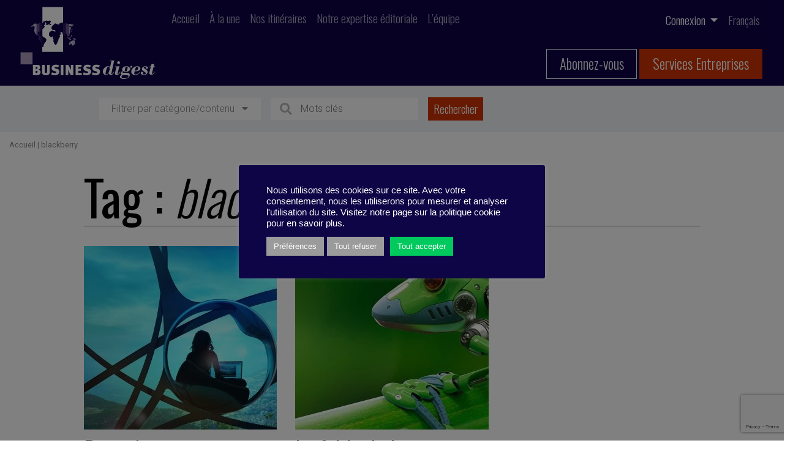

--- FILE ---
content_type: text/html; charset=UTF-8
request_url: https://business-digest.eu/tag/blackberry/
body_size: 17015
content:
<!doctype html>
<html lang="fr-FR">

    <meta charset="UTF-8" />
    <meta name="viewport" content="width=device-width, initial-scale=1.0">
    <link href="https://fonts.googleapis.com/css2?family=Oswald:wght@200;300;400;500;600;700&display=swap" rel="stylesheet">
    <link href="https://fonts.googleapis.com/css2?family=Oswald:wght@200;300;400;500;600;700&family=Raleway:ital,wght@0,300;0,400;0,500;0,600;0,700;0,800;0,900;1,300;1,400;1,500;1,600;1,700;1,800;1,900&display=swap" rel="stylesheet">
    <link href="https://fonts.googleapis.com/css2?family=Roboto:ital,wght@0,300;0,400;0,500;0,700;0,900;1,300;1,400;1,500;1,700;1,900&display=swap" rel="stylesheet">
    <meta name='robots' content='index, follow, max-image-preview:large, max-snippet:-1, max-video-preview:-1' />
<link rel="alternate" hreflang="fr" href="https://business-digest.eu/tag/blackberry/" />
<link rel="alternate" hreflang="x-default" href="https://business-digest.eu/tag/blackberry/" />

	<!-- This site is optimized with the Yoast SEO plugin v23.1 - https://yoast.com/wordpress/plugins/seo/ -->
	<title>blackberry - Business-Digest</title>
	<link rel="canonical" href="https://business-digest.eu/tag/blackberry/" />
	<meta property="og:locale" content="fr_FR" />
	<meta property="og:type" content="article" />
	<meta property="og:title" content="blackberry - Business-Digest" />
	<meta property="og:url" content="https://business-digest.eu/tag/blackberry/" />
	<meta property="og:site_name" content="Business-Digest" />
	<meta name="twitter:card" content="summary_large_image" />
	<meta name="twitter:site" content="@Business_Digest" />
	<script type="application/ld+json" class="yoast-schema-graph">{"@context":"https://schema.org","@graph":[{"@type":"CollectionPage","@id":"https://business-digest.eu/tag/blackberry/","url":"https://business-digest.eu/tag/blackberry/","name":"blackberry - Business-Digest","isPartOf":{"@id":"https://business-digest.eu/#website"},"primaryImageOfPage":{"@id":"https://business-digest.eu/tag/blackberry/#primaryimage"},"image":{"@id":"https://business-digest.eu/tag/blackberry/#primaryimage"},"thumbnailUrl":"https://business-digest.eu/wp-content/uploads/2020/10/1567516588-1acabd7a3f2328f64535123ef8a685db.jpg","breadcrumb":{"@id":"https://business-digest.eu/tag/blackberry/#breadcrumb"},"inLanguage":"fr-FR"},{"@type":"ImageObject","inLanguage":"fr-FR","@id":"https://business-digest.eu/tag/blackberry/#primaryimage","url":"https://business-digest.eu/wp-content/uploads/2020/10/1567516588-1acabd7a3f2328f64535123ef8a685db.jpg","contentUrl":"https://business-digest.eu/wp-content/uploads/2020/10/1567516588-1acabd7a3f2328f64535123ef8a685db.jpg","width":1920,"height":700},{"@type":"BreadcrumbList","@id":"https://business-digest.eu/tag/blackberry/#breadcrumb","itemListElement":[{"@type":"ListItem","position":1,"name":"Accueil","item":"https://business-digest.eu/"},{"@type":"ListItem","position":2,"name":"blackberry"}]},{"@type":"WebSite","@id":"https://business-digest.eu/#website","url":"https://business-digest.eu/","name":"Business-Digest","description":"Slogan de Business Digest","publisher":{"@id":"https://business-digest.eu/#organization"},"potentialAction":[{"@type":"SearchAction","target":{"@type":"EntryPoint","urlTemplate":"https://business-digest.eu/?s={search_term_string}"},"query-input":"required name=search_term_string"}],"inLanguage":"fr-FR"},{"@type":"Organization","@id":"https://business-digest.eu/#organization","name":"Business Digest","url":"https://business-digest.eu/","logo":{"@type":"ImageObject","inLanguage":"fr-FR","@id":"https://business-digest.eu/#/schema/logo/image/","url":"https://business-digest.eu/wp-content/uploads/2020/09/Logo-BD-copie.png","contentUrl":"https://business-digest.eu/wp-content/uploads/2020/09/Logo-BD-copie.png","width":347,"height":195,"caption":"Business Digest"},"image":{"@id":"https://business-digest.eu/#/schema/logo/image/"},"sameAs":["https://www.facebook.com/BusinessDigest","https://x.com/Business_Digest","https://www.linkedin.com/company/business-digest/","https://www.youtube.com/channel/UCCQJU1If_11XtanEQqiCkpA"]}]}</script>
	<!-- / Yoast SEO plugin. -->


<link rel='dns-prefetch' href='//www.google.com' />
<link rel='dns-prefetch' href='//kit.fontawesome.com' />
<link rel='dns-prefetch' href='//cdn.jsdelivr.net' />
<link rel='dns-prefetch' href='//platform-api.sharethis.com' />
<link rel='dns-prefetch' href='//js.stripe.com' />
<link rel='dns-prefetch' href='//code.jquery.com' />
<link rel="alternate" type="application/rss+xml" title="Business-Digest &raquo; Flux de l’étiquette blackberry" href="https://business-digest.eu/tag/blackberry/feed/" />
		<!-- This site uses the Google Analytics by MonsterInsights plugin v9.0.1 - Using Analytics tracking - https://www.monsterinsights.com/ -->
		<!-- Remarque : MonsterInsights n’est actuellement pas configuré sur ce site. Le propriétaire doit authentifier son compte Google Analytics dans les réglages de MonsterInsights.  -->
					<!-- No tracking code set -->
				<!-- / Google Analytics by MonsterInsights -->
		<script type="text/javascript">
/* <![CDATA[ */
window._wpemojiSettings = {"baseUrl":"https:\/\/s.w.org\/images\/core\/emoji\/15.0.3\/72x72\/","ext":".png","svgUrl":"https:\/\/s.w.org\/images\/core\/emoji\/15.0.3\/svg\/","svgExt":".svg","source":{"concatemoji":"https:\/\/business-digest.eu\/wp-includes\/js\/wp-emoji-release.min.js?ver=6.6.4"}};
/*! This file is auto-generated */
!function(i,n){var o,s,e;function c(e){try{var t={supportTests:e,timestamp:(new Date).valueOf()};sessionStorage.setItem(o,JSON.stringify(t))}catch(e){}}function p(e,t,n){e.clearRect(0,0,e.canvas.width,e.canvas.height),e.fillText(t,0,0);var t=new Uint32Array(e.getImageData(0,0,e.canvas.width,e.canvas.height).data),r=(e.clearRect(0,0,e.canvas.width,e.canvas.height),e.fillText(n,0,0),new Uint32Array(e.getImageData(0,0,e.canvas.width,e.canvas.height).data));return t.every(function(e,t){return e===r[t]})}function u(e,t,n){switch(t){case"flag":return n(e,"\ud83c\udff3\ufe0f\u200d\u26a7\ufe0f","\ud83c\udff3\ufe0f\u200b\u26a7\ufe0f")?!1:!n(e,"\ud83c\uddfa\ud83c\uddf3","\ud83c\uddfa\u200b\ud83c\uddf3")&&!n(e,"\ud83c\udff4\udb40\udc67\udb40\udc62\udb40\udc65\udb40\udc6e\udb40\udc67\udb40\udc7f","\ud83c\udff4\u200b\udb40\udc67\u200b\udb40\udc62\u200b\udb40\udc65\u200b\udb40\udc6e\u200b\udb40\udc67\u200b\udb40\udc7f");case"emoji":return!n(e,"\ud83d\udc26\u200d\u2b1b","\ud83d\udc26\u200b\u2b1b")}return!1}function f(e,t,n){var r="undefined"!=typeof WorkerGlobalScope&&self instanceof WorkerGlobalScope?new OffscreenCanvas(300,150):i.createElement("canvas"),a=r.getContext("2d",{willReadFrequently:!0}),o=(a.textBaseline="top",a.font="600 32px Arial",{});return e.forEach(function(e){o[e]=t(a,e,n)}),o}function t(e){var t=i.createElement("script");t.src=e,t.defer=!0,i.head.appendChild(t)}"undefined"!=typeof Promise&&(o="wpEmojiSettingsSupports",s=["flag","emoji"],n.supports={everything:!0,everythingExceptFlag:!0},e=new Promise(function(e){i.addEventListener("DOMContentLoaded",e,{once:!0})}),new Promise(function(t){var n=function(){try{var e=JSON.parse(sessionStorage.getItem(o));if("object"==typeof e&&"number"==typeof e.timestamp&&(new Date).valueOf()<e.timestamp+604800&&"object"==typeof e.supportTests)return e.supportTests}catch(e){}return null}();if(!n){if("undefined"!=typeof Worker&&"undefined"!=typeof OffscreenCanvas&&"undefined"!=typeof URL&&URL.createObjectURL&&"undefined"!=typeof Blob)try{var e="postMessage("+f.toString()+"("+[JSON.stringify(s),u.toString(),p.toString()].join(",")+"));",r=new Blob([e],{type:"text/javascript"}),a=new Worker(URL.createObjectURL(r),{name:"wpTestEmojiSupports"});return void(a.onmessage=function(e){c(n=e.data),a.terminate(),t(n)})}catch(e){}c(n=f(s,u,p))}t(n)}).then(function(e){for(var t in e)n.supports[t]=e[t],n.supports.everything=n.supports.everything&&n.supports[t],"flag"!==t&&(n.supports.everythingExceptFlag=n.supports.everythingExceptFlag&&n.supports[t]);n.supports.everythingExceptFlag=n.supports.everythingExceptFlag&&!n.supports.flag,n.DOMReady=!1,n.readyCallback=function(){n.DOMReady=!0}}).then(function(){return e}).then(function(){var e;n.supports.everything||(n.readyCallback(),(e=n.source||{}).concatemoji?t(e.concatemoji):e.wpemoji&&e.twemoji&&(t(e.twemoji),t(e.wpemoji)))}))}((window,document),window._wpemojiSettings);
/* ]]> */
</script>
<link rel='stylesheet' id='modal_survey_style-css' href='https://business-digest.eu/wp-content/plugins/modal_survey/templates/assets/css/modal_survey.css?ver=2.0.1.2' type='text/css' media='all' />
<link rel='stylesheet' id='circliful_style-css' href='https://business-digest.eu/wp-content/plugins/modal_survey/templates/assets/css/jquery.circliful.css?ver=2.0.1.2' type='text/css' media='all' />
<link rel='stylesheet' id='ms-jquery-ui-css' href='https://business-digest.eu/wp-content/plugins/modal_survey/templates/assets/css/ms-jquery-ui.css?ver=2.0.1.2' type='text/css' media='all' />
<link rel='stylesheet' id='modal_survey_themes-css' href='https://business-digest.eu/wp-content/plugins/modal_survey/templates/assets/css/themes.css?ver=2.0.1.2' type='text/css' media='all' />
<link rel='stylesheet' id='reset-css' href='https://business-digest.eu/wp-content/themes/business-digest/reset.css?ver=6.6.4' type='text/css' media='all' />
<link rel='stylesheet' id='bootstrap-css' href='https://business-digest.eu/wp-content/themes/business-digest/bootstrap/bootstrap.css?ver=6.6.4' type='text/css' media='all' />
<link rel='stylesheet' id='style-css' href='https://business-digest.eu/wp-content/themes/business-digest/style.css?ver=6.6.4' type='text/css' media='all' />
<link rel='stylesheet' id='print-css' href='https://business-digest.eu/wp-content/themes/business-digest/print.css?ver=6.6.4' type='text/css' media='print' />
<link rel='stylesheet' id='jquery-ui-css-css' href='https://code.jquery.com/ui/1.13.1/themes/base/jquery-ui.css?ver=6.6.4' type='text/css' media='all' />
<style id='wp-emoji-styles-inline-css' type='text/css'>

	img.wp-smiley, img.emoji {
		display: inline !important;
		border: none !important;
		box-shadow: none !important;
		height: 1em !important;
		width: 1em !important;
		margin: 0 0.07em !important;
		vertical-align: -0.1em !important;
		background: none !important;
		padding: 0 !important;
	}
</style>
<link rel='stylesheet' id='wp-block-library-css' href='https://business-digest.eu/wp-includes/css/dist/block-library/style.min.css?ver=6.6.4' type='text/css' media='all' />
<style id='safe-svg-svg-icon-style-inline-css' type='text/css'>
.safe-svg-cover{text-align:center}.safe-svg-cover .safe-svg-inside{display:inline-block;max-width:100%}.safe-svg-cover svg{height:100%;max-height:100%;max-width:100%;width:100%}

</style>
<style id='restrict-content-pro-content-upgrade-redirect-style-inline-css' type='text/css'>
.wp-block-restrict-content-pro-content-upgrade-redirect .wp-block-button__width-25{width:calc(25% - .5rem)}.wp-block-restrict-content-pro-content-upgrade-redirect .wp-block-button__width-25 .wp-block-button__link{width:100%}.wp-block-restrict-content-pro-content-upgrade-redirect .wp-block-button__width-50{width:calc(50% - .5rem)}.wp-block-restrict-content-pro-content-upgrade-redirect .wp-block-button__width-50 .wp-block-button__link{width:100%}.wp-block-restrict-content-pro-content-upgrade-redirect .wp-block-button__width-75{width:calc(75% - .5rem)}.wp-block-restrict-content-pro-content-upgrade-redirect .wp-block-button__width-75 .wp-block-button__link{width:100%}.wp-block-restrict-content-pro-content-upgrade-redirect .wp-block-button__width-100{margin-right:0;width:100%}.wp-block-restrict-content-pro-content-upgrade-redirect .wp-block-button__width-100 .wp-block-button__link{width:100%}

</style>
<style id='classic-theme-styles-inline-css' type='text/css'>
/*! This file is auto-generated */
.wp-block-button__link{color:#fff;background-color:#32373c;border-radius:9999px;box-shadow:none;text-decoration:none;padding:calc(.667em + 2px) calc(1.333em + 2px);font-size:1.125em}.wp-block-file__button{background:#32373c;color:#fff;text-decoration:none}
</style>
<style id='global-styles-inline-css' type='text/css'>
:root{--wp--preset--aspect-ratio--square: 1;--wp--preset--aspect-ratio--4-3: 4/3;--wp--preset--aspect-ratio--3-4: 3/4;--wp--preset--aspect-ratio--3-2: 3/2;--wp--preset--aspect-ratio--2-3: 2/3;--wp--preset--aspect-ratio--16-9: 16/9;--wp--preset--aspect-ratio--9-16: 9/16;--wp--preset--color--black: #000000;--wp--preset--color--cyan-bluish-gray: #abb8c3;--wp--preset--color--white: #ffffff;--wp--preset--color--pale-pink: #f78da7;--wp--preset--color--vivid-red: #cf2e2e;--wp--preset--color--luminous-vivid-orange: #ff6900;--wp--preset--color--luminous-vivid-amber: #fcb900;--wp--preset--color--light-green-cyan: #7bdcb5;--wp--preset--color--vivid-green-cyan: #00d084;--wp--preset--color--pale-cyan-blue: #8ed1fc;--wp--preset--color--vivid-cyan-blue: #0693e3;--wp--preset--color--vivid-purple: #9b51e0;--wp--preset--color--blue: #0E0147;--wp--preset--color--red: #CD3201;--wp--preset--color--grey-1: #F1F3F5;--wp--preset--color--grey-2: #F0F0F0;--wp--preset--color--grey-3: #B5B5B5;--wp--preset--color--grey-4: #999999;--wp--preset--color--grey-5: #898989;--wp--preset--color--grey-8: #707070;--wp--preset--gradient--vivid-cyan-blue-to-vivid-purple: linear-gradient(135deg,rgba(6,147,227,1) 0%,rgb(155,81,224) 100%);--wp--preset--gradient--light-green-cyan-to-vivid-green-cyan: linear-gradient(135deg,rgb(122,220,180) 0%,rgb(0,208,130) 100%);--wp--preset--gradient--luminous-vivid-amber-to-luminous-vivid-orange: linear-gradient(135deg,rgba(252,185,0,1) 0%,rgba(255,105,0,1) 100%);--wp--preset--gradient--luminous-vivid-orange-to-vivid-red: linear-gradient(135deg,rgba(255,105,0,1) 0%,rgb(207,46,46) 100%);--wp--preset--gradient--very-light-gray-to-cyan-bluish-gray: linear-gradient(135deg,rgb(238,238,238) 0%,rgb(169,184,195) 100%);--wp--preset--gradient--cool-to-warm-spectrum: linear-gradient(135deg,rgb(74,234,220) 0%,rgb(151,120,209) 20%,rgb(207,42,186) 40%,rgb(238,44,130) 60%,rgb(251,105,98) 80%,rgb(254,248,76) 100%);--wp--preset--gradient--blush-light-purple: linear-gradient(135deg,rgb(255,206,236) 0%,rgb(152,150,240) 100%);--wp--preset--gradient--blush-bordeaux: linear-gradient(135deg,rgb(254,205,165) 0%,rgb(254,45,45) 50%,rgb(107,0,62) 100%);--wp--preset--gradient--luminous-dusk: linear-gradient(135deg,rgb(255,203,112) 0%,rgb(199,81,192) 50%,rgb(65,88,208) 100%);--wp--preset--gradient--pale-ocean: linear-gradient(135deg,rgb(255,245,203) 0%,rgb(182,227,212) 50%,rgb(51,167,181) 100%);--wp--preset--gradient--electric-grass: linear-gradient(135deg,rgb(202,248,128) 0%,rgb(113,206,126) 100%);--wp--preset--gradient--midnight: linear-gradient(135deg,rgb(2,3,129) 0%,rgb(40,116,252) 100%);--wp--preset--font-size--small: 13px;--wp--preset--font-size--medium: 20px;--wp--preset--font-size--large: 36px;--wp--preset--font-size--x-large: 42px;--wp--preset--spacing--20: 0.44rem;--wp--preset--spacing--30: 0.67rem;--wp--preset--spacing--40: 1rem;--wp--preset--spacing--50: 1.5rem;--wp--preset--spacing--60: 2.25rem;--wp--preset--spacing--70: 3.38rem;--wp--preset--spacing--80: 5.06rem;--wp--preset--shadow--natural: 6px 6px 9px rgba(0, 0, 0, 0.2);--wp--preset--shadow--deep: 12px 12px 50px rgba(0, 0, 0, 0.4);--wp--preset--shadow--sharp: 6px 6px 0px rgba(0, 0, 0, 0.2);--wp--preset--shadow--outlined: 6px 6px 0px -3px rgba(255, 255, 255, 1), 6px 6px rgba(0, 0, 0, 1);--wp--preset--shadow--crisp: 6px 6px 0px rgba(0, 0, 0, 1);}:where(.is-layout-flex){gap: 0.5em;}:where(.is-layout-grid){gap: 0.5em;}body .is-layout-flex{display: flex;}.is-layout-flex{flex-wrap: wrap;align-items: center;}.is-layout-flex > :is(*, div){margin: 0;}body .is-layout-grid{display: grid;}.is-layout-grid > :is(*, div){margin: 0;}:where(.wp-block-columns.is-layout-flex){gap: 2em;}:where(.wp-block-columns.is-layout-grid){gap: 2em;}:where(.wp-block-post-template.is-layout-flex){gap: 1.25em;}:where(.wp-block-post-template.is-layout-grid){gap: 1.25em;}.has-black-color{color: var(--wp--preset--color--black) !important;}.has-cyan-bluish-gray-color{color: var(--wp--preset--color--cyan-bluish-gray) !important;}.has-white-color{color: var(--wp--preset--color--white) !important;}.has-pale-pink-color{color: var(--wp--preset--color--pale-pink) !important;}.has-vivid-red-color{color: var(--wp--preset--color--vivid-red) !important;}.has-luminous-vivid-orange-color{color: var(--wp--preset--color--luminous-vivid-orange) !important;}.has-luminous-vivid-amber-color{color: var(--wp--preset--color--luminous-vivid-amber) !important;}.has-light-green-cyan-color{color: var(--wp--preset--color--light-green-cyan) !important;}.has-vivid-green-cyan-color{color: var(--wp--preset--color--vivid-green-cyan) !important;}.has-pale-cyan-blue-color{color: var(--wp--preset--color--pale-cyan-blue) !important;}.has-vivid-cyan-blue-color{color: var(--wp--preset--color--vivid-cyan-blue) !important;}.has-vivid-purple-color{color: var(--wp--preset--color--vivid-purple) !important;}.has-black-background-color{background-color: var(--wp--preset--color--black) !important;}.has-cyan-bluish-gray-background-color{background-color: var(--wp--preset--color--cyan-bluish-gray) !important;}.has-white-background-color{background-color: var(--wp--preset--color--white) !important;}.has-pale-pink-background-color{background-color: var(--wp--preset--color--pale-pink) !important;}.has-vivid-red-background-color{background-color: var(--wp--preset--color--vivid-red) !important;}.has-luminous-vivid-orange-background-color{background-color: var(--wp--preset--color--luminous-vivid-orange) !important;}.has-luminous-vivid-amber-background-color{background-color: var(--wp--preset--color--luminous-vivid-amber) !important;}.has-light-green-cyan-background-color{background-color: var(--wp--preset--color--light-green-cyan) !important;}.has-vivid-green-cyan-background-color{background-color: var(--wp--preset--color--vivid-green-cyan) !important;}.has-pale-cyan-blue-background-color{background-color: var(--wp--preset--color--pale-cyan-blue) !important;}.has-vivid-cyan-blue-background-color{background-color: var(--wp--preset--color--vivid-cyan-blue) !important;}.has-vivid-purple-background-color{background-color: var(--wp--preset--color--vivid-purple) !important;}.has-black-border-color{border-color: var(--wp--preset--color--black) !important;}.has-cyan-bluish-gray-border-color{border-color: var(--wp--preset--color--cyan-bluish-gray) !important;}.has-white-border-color{border-color: var(--wp--preset--color--white) !important;}.has-pale-pink-border-color{border-color: var(--wp--preset--color--pale-pink) !important;}.has-vivid-red-border-color{border-color: var(--wp--preset--color--vivid-red) !important;}.has-luminous-vivid-orange-border-color{border-color: var(--wp--preset--color--luminous-vivid-orange) !important;}.has-luminous-vivid-amber-border-color{border-color: var(--wp--preset--color--luminous-vivid-amber) !important;}.has-light-green-cyan-border-color{border-color: var(--wp--preset--color--light-green-cyan) !important;}.has-vivid-green-cyan-border-color{border-color: var(--wp--preset--color--vivid-green-cyan) !important;}.has-pale-cyan-blue-border-color{border-color: var(--wp--preset--color--pale-cyan-blue) !important;}.has-vivid-cyan-blue-border-color{border-color: var(--wp--preset--color--vivid-cyan-blue) !important;}.has-vivid-purple-border-color{border-color: var(--wp--preset--color--vivid-purple) !important;}.has-vivid-cyan-blue-to-vivid-purple-gradient-background{background: var(--wp--preset--gradient--vivid-cyan-blue-to-vivid-purple) !important;}.has-light-green-cyan-to-vivid-green-cyan-gradient-background{background: var(--wp--preset--gradient--light-green-cyan-to-vivid-green-cyan) !important;}.has-luminous-vivid-amber-to-luminous-vivid-orange-gradient-background{background: var(--wp--preset--gradient--luminous-vivid-amber-to-luminous-vivid-orange) !important;}.has-luminous-vivid-orange-to-vivid-red-gradient-background{background: var(--wp--preset--gradient--luminous-vivid-orange-to-vivid-red) !important;}.has-very-light-gray-to-cyan-bluish-gray-gradient-background{background: var(--wp--preset--gradient--very-light-gray-to-cyan-bluish-gray) !important;}.has-cool-to-warm-spectrum-gradient-background{background: var(--wp--preset--gradient--cool-to-warm-spectrum) !important;}.has-blush-light-purple-gradient-background{background: var(--wp--preset--gradient--blush-light-purple) !important;}.has-blush-bordeaux-gradient-background{background: var(--wp--preset--gradient--blush-bordeaux) !important;}.has-luminous-dusk-gradient-background{background: var(--wp--preset--gradient--luminous-dusk) !important;}.has-pale-ocean-gradient-background{background: var(--wp--preset--gradient--pale-ocean) !important;}.has-electric-grass-gradient-background{background: var(--wp--preset--gradient--electric-grass) !important;}.has-midnight-gradient-background{background: var(--wp--preset--gradient--midnight) !important;}.has-small-font-size{font-size: var(--wp--preset--font-size--small) !important;}.has-medium-font-size{font-size: var(--wp--preset--font-size--medium) !important;}.has-large-font-size{font-size: var(--wp--preset--font-size--large) !important;}.has-x-large-font-size{font-size: var(--wp--preset--font-size--x-large) !important;}
:where(.wp-block-post-template.is-layout-flex){gap: 1.25em;}:where(.wp-block-post-template.is-layout-grid){gap: 1.25em;}
:where(.wp-block-columns.is-layout-flex){gap: 2em;}:where(.wp-block-columns.is-layout-grid){gap: 2em;}
:root :where(.wp-block-pullquote){font-size: 1.5em;line-height: 1.6;}
</style>
<link rel='stylesheet' id='wpml-blocks-css' href='https://business-digest.eu/wp-content/plugins/sitepress-multilingual-cms/dist/css/blocks/styles.css?ver=4.6.12' type='text/css' media='all' />
<link rel='stylesheet' id='contact-form-7-css' href='https://business-digest.eu/wp-content/plugins/contact-form-7/includes/css/styles.css?ver=5.9.8' type='text/css' media='all' />
<link rel='stylesheet' id='cookie-law-info-css' href='https://business-digest.eu/wp-content/plugins/cookie-law-info/legacy/public/css/cookie-law-info-public.css?ver=3.2.6' type='text/css' media='all' />
<link rel='stylesheet' id='cookie-law-info-gdpr-css' href='https://business-digest.eu/wp-content/plugins/cookie-law-info/legacy/public/css/cookie-law-info-gdpr.css?ver=3.2.6' type='text/css' media='all' />
<link rel='stylesheet' id='quiz-maker-css' href='https://business-digest.eu/wp-content/plugins/quiz-maker/public/css/quiz-maker-public.css?ver=21.6.6' type='text/css' media='all' />
<link rel='stylesheet' id='simple-banner-style-css' href='https://business-digest.eu/wp-content/plugins/simple-banner/simple-banner.css?ver=2.17.3' type='text/css' media='all' />
<link rel='stylesheet' id='sib-front-css-css' href='https://business-digest.eu/wp-content/plugins/mailin/css/mailin-front.css?ver=6.6.4' type='text/css' media='all' />
<script type="text/javascript" src="https://business-digest.eu/wp-includes/js/jquery/jquery.min.js?ver=3.7.1" id="jquery-core-js"></script>
<script type="text/javascript" src="https://business-digest.eu/wp-includes/js/jquery/jquery-migrate.min.js?ver=3.4.1" id="jquery-migrate-js"></script>
<script type="text/javascript" src="https://business-digest.eu/wp-content/plugins/modal_survey/templates/assets/js/jquery.visible.min.js?ver=1.10.2" id="jquery-visible-js"></script>
<script type="text/javascript" src="https://business-digest.eu/wp-content/plugins/modal_survey/templates/assets/js/Chart.min.js?ver=1.10.3" id="jquery-mschartjs-js"></script>
<script type="text/javascript" src="https://business-digest.eu/wp-content/plugins/modal_survey/templates/assets/js/modal_survey_answer.min.js?ver=2.0.1.2" id="modal_survey_answer_script-js"></script>
<script type="text/javascript" src="https://business-digest.eu/wp-content/plugins/modal_survey/templates/assets/js/modal_survey.min.js?ver=2.0.1.2" id="modal_survey_script-js"></script>
<script type="text/javascript" src="https://business-digest.eu/wp-content/plugins/modal_survey/templates/assets/js/jquery.circliful.min.js?ver=1.0.2" id="jquery-circliful-js"></script>
<script type="text/javascript" src="https://www.google.com/recaptcha/api.js?render=6Ldl35kbAAAAAE2xwhz_Mt30ole75x0DgrqBMDQu&amp;ver=6.6.4" id="recaptcha-js"></script>
<script type="text/javascript" src="https://kit.fontawesome.com/e6ba8d3a06.js?ver=6.6.4" id="font-awesome-js" crossorigin="anonymous"></script><script type="text/javascript" src="https://cdn.jsdelivr.net/npm/promise-polyfill@7.1.0/dist/promise.min.js?ver=6.6.4" id="promise-ie-js"></script>
<script type="text/javascript" id="cookie-law-info-js-extra">
/* <![CDATA[ */
var Cli_Data = {"nn_cookie_ids":[],"cookielist":[],"non_necessary_cookies":[],"ccpaEnabled":"","ccpaRegionBased":"","ccpaBarEnabled":"","strictlyEnabled":["necessary","obligatoire"],"ccpaType":"gdpr","js_blocking":"1","custom_integration":"","triggerDomRefresh":"","secure_cookies":""};
var cli_cookiebar_settings = {"animate_speed_hide":"500","animate_speed_show":"500","background":"#0e0546","border":"#b1a6a6c2","border_on":"","button_1_button_colour":"#ffffff","button_1_button_hover":"#cccccc","button_1_link_colour":"#000000","button_1_as_button":"1","button_1_new_win":"","button_2_button_colour":"#333","button_2_button_hover":"#292929","button_2_link_colour":"#444","button_2_as_button":"","button_2_hidebar":"","button_3_button_colour":"#9b9b9b","button_3_button_hover":"#7c7c7c","button_3_link_colour":"#ffffff","button_3_as_button":"1","button_3_new_win":"","button_4_button_colour":"#9b9b9b","button_4_button_hover":"#7c7c7c","button_4_link_colour":"#ffffff","button_4_as_button":"1","button_7_button_colour":"#00c95e","button_7_button_hover":"#00a14b","button_7_link_colour":"#ffffff","button_7_as_button":"1","button_7_new_win":"","font_family":"Arial, Helvetica, sans-serif","header_fix":"","notify_animate_hide":"1","notify_animate_show":"","notify_div_id":"#cookie-law-info-bar","notify_position_horizontal":"right","notify_position_vertical":"bottom","scroll_close":"","scroll_close_reload":"","accept_close_reload":"","reject_close_reload":"","showagain_tab":"","showagain_background":"#fff","showagain_border":"#000","showagain_div_id":"#cookie-law-info-again","showagain_x_position":"100px","text":"#ffffff","show_once_yn":"","show_once":"10000","logging_on":"","as_popup":"","popup_overlay":"1","bar_heading_text":"","cookie_bar_as":"popup","popup_showagain_position":"bottom-right","widget_position":"left"};
var log_object = {"ajax_url":"https:\/\/business-digest.eu\/wp-admin\/admin-ajax.php"};
/* ]]> */
</script>
<script type="text/javascript" src="https://business-digest.eu/wp-content/plugins/cookie-law-info/legacy/public/js/cookie-law-info-public.js?ver=3.2.6" id="cookie-law-info-js"></script>
<script type="text/javascript" src="//platform-api.sharethis.com/js/sharethis.js?ver=1.2.3#property=66f554dd4a9f71001934c681&amp;product=inline-reaction-buttons" id="sharethis-reaction-buttons-mu-js"></script>
<script type="text/javascript" id="simple-banner-script-js-before">
/* <![CDATA[ */
const simpleBannerScriptParams = {"version":"2.17.3","hide_simple_banner":"no","simple_banner_prepend_element":false,"simple_banner_position":"","header_margin":"","header_padding":"","simple_banner_z_index":false,"simple_banner_text":"","pro_version_enabled":"","disabled_on_current_page":false,"debug_mode":"","id":16332,"disabled_pages_array":[],"is_current_page_a_post":true,"disabled_on_posts":"","simple_banner_disabled_page_paths":false,"simple_banner_font_size":"","simple_banner_color":"","simple_banner_text_color":"","simple_banner_link_color":"","simple_banner_close_color":"","simple_banner_custom_css":"","simple_banner_scrolling_custom_css":"","simple_banner_text_custom_css":"","simple_banner_button_css":"","site_custom_css":"","keep_site_custom_css":"","site_custom_js":"","keep_site_custom_js":"","wp_body_open_enabled":"","wp_body_open":true,"close_button_enabled":"","close_button_expiration":"","close_button_cookie_set":false,"current_date":{"date":"2026-01-17 11:07:27.525438","timezone_type":3,"timezone":"UTC"},"start_date":{"date":"2026-01-17 11:07:27.525446","timezone_type":3,"timezone":"UTC"},"end_date":{"date":"2026-01-17 11:07:27.525452","timezone_type":3,"timezone":"UTC"},"simple_banner_start_after_date":false,"simple_banner_remove_after_date":false,"simple_banner_insert_inside_element":false}
/* ]]> */
</script>
<script type="text/javascript" src="https://business-digest.eu/wp-content/plugins/simple-banner/simple-banner.js?ver=2.17.3" id="simple-banner-script-js"></script>
<script type="text/javascript" src="https://js.stripe.com/v3/?ver=3" id="stripe-js-v3-js"></script>
<script type="text/javascript" id="rcp-stripe-js-extra">
/* <![CDATA[ */
var rcpStripe = {"keys":{"publishable":"pk_live_51Hi0FkL37c2CNFFHJP0Kn78A4esDcKPNg0Cet9u6QQHfbGdj0VNqQyJ96u8HLQ7jYQFfsduKw7x69VhbFqGzE3Wt00BRMFtJJg"},"errors":{"api_key_expired":"Erreur de connexion \u00e0 la passerelle de paiement.","card_declined":"La carte a \u00e9t\u00e9 refus\u00e9e.","email_invalid":"Adresse \u00e9lectronique non valide. Veuillez saisir une adresse \u00e9lectronique valide et r\u00e9essayer.","expired_card":"Cette carte a expir\u00e9. Veuillez r\u00e9essayer avec un autre mode de paiement.","incorrect_address":"L'adresse de facturation fournie est incorrecte. Veuillez v\u00e9rifier l'adresse de la carte ou r\u00e9essayer avec une autre carte.","incorrect_cvc":"Le code de s\u00e9curit\u00e9 de la carte est incorrect. Veuillez v\u00e9rifier le code de s\u00e9curit\u00e9 ou r\u00e9essayer avec une autre carte.","incorrect_number":"Le num\u00e9ro de la carte est incorrect. Veuillez v\u00e9rifier le num\u00e9ro de la carte ou essayez \u00e0 nouveau avec une autre carte.","invalid_number":"Le num\u00e9ro de la carte est incorrect. Veuillez v\u00e9rifier le num\u00e9ro de la carte ou essayez \u00e0 nouveau avec une autre carte.","incorrect_zip":"Le code postal de la carte est incorrect. Veuillez v\u00e9rifier le code postal ou r\u00e9essayer avec une autre carte.","postal_code_invalid":"Le code postal de la carte est incorrect. Veuillez v\u00e9rifier le code postal ou r\u00e9essayer avec une autre carte.","invalid_cvc":"Le code de s\u00e9curit\u00e9 de la carte n'est pas valide. Veuillez v\u00e9rifier le code de s\u00e9curit\u00e9 ou r\u00e9essayer avec une autre carte.","invalid_expiry_month":"Le mois d'expiration de la carte est incorrect.","invalid_expiry_year":"L'ann\u00e9e d'expiration de la carte est incorrecte.","payment_intent_authentication_failure":"Echec de l'authentification.","payment_intent_incompatible_payment_method":"Cette m\u00e9thode de paiement n'est pas valide.","payment_intent_payment_attempt_failed":"La tentative de paiement a \u00e9chou\u00e9.","setup_intent_authentication_failure":"La tentative d'installation a \u00e9chou\u00e9."},"formatting":{"currencyMultiplier":100},"elementsConfig":null};
/* ]]> */
</script>
<script type="text/javascript" src="https://business-digest.eu/wp-content/plugins/restrict-content-pro/core/includes/gateways/stripe/js/stripe.min.js?ver=3.5.42" id="rcp-stripe-js"></script>
<script type="text/javascript" src="https://business-digest.eu/wp-content/plugins/restrict-content-pro/core/includes/gateways/stripe/js/register.min.js?ver=3.5.42" id="rcp-stripe-register-js"></script>
<script type="text/javascript" id="sib-front-js-js-extra">
/* <![CDATA[ */
var sibErrMsg = {"invalidMail":"Please fill out valid email address","requiredField":"Please fill out required fields","invalidDateFormat":"Please fill out valid date format","invalidSMSFormat":"Please fill out valid phone number"};
var ajax_sib_front_object = {"ajax_url":"https:\/\/business-digest.eu\/wp-admin\/admin-ajax.php","ajax_nonce":"241eb0220b","flag_url":"https:\/\/business-digest.eu\/wp-content\/plugins\/mailin\/img\/flags\/"};
/* ]]> */
</script>
<script type="text/javascript" src="https://business-digest.eu/wp-content/plugins/mailin/js/mailin-front.js?ver=1725281917" id="sib-front-js-js"></script>
<link rel="https://api.w.org/" href="https://business-digest.eu/wp-json/" /><link rel="alternate" title="JSON" type="application/json" href="https://business-digest.eu/wp-json/wp/v2/tags/1197" /><link rel="EditURI" type="application/rsd+xml" title="RSD" href="https://business-digest.eu/xmlrpc.php?rsd" />
<meta name="generator" content="WordPress 6.6.4" />
<meta name="generator" content="WPML ver:4.6.12 stt:1,4;" />
<style type="text/css">.simple-banner{background: #024985;}</style><style type="text/css">.simple-banner .simple-banner-text{color: #ffffff;}</style><style type="text/css">.simple-banner .simple-banner-text a{color:#f16521;}</style><style type="text/css">.simple-banner{z-index: 99999;}</style><style id="simple-banner-site-custom-css-dummy" type="text/css"></style><script id="simple-banner-site-custom-js-dummy" type="text/javascript"></script>    <script>
        const baseURL = "https://business-digest.eu";
        const adminAjax = "https://business-digest.eu/wp-admin/admin-ajax.php";
    </script>
    <meta name="generator" content="Elementor 3.23.4; features: additional_custom_breakpoints, e_lazyload; settings: css_print_method-external, google_font-enabled, font_display-auto">
			<style>
				.e-con.e-parent:nth-of-type(n+4):not(.e-lazyloaded):not(.e-no-lazyload),
				.e-con.e-parent:nth-of-type(n+4):not(.e-lazyloaded):not(.e-no-lazyload) * {
					background-image: none !important;
				}
				@media screen and (max-height: 1024px) {
					.e-con.e-parent:nth-of-type(n+3):not(.e-lazyloaded):not(.e-no-lazyload),
					.e-con.e-parent:nth-of-type(n+3):not(.e-lazyloaded):not(.e-no-lazyload) * {
						background-image: none !important;
					}
				}
				@media screen and (max-height: 640px) {
					.e-con.e-parent:nth-of-type(n+2):not(.e-lazyloaded):not(.e-no-lazyload),
					.e-con.e-parent:nth-of-type(n+2):not(.e-lazyloaded):not(.e-no-lazyload) * {
						background-image: none !important;
					}
				}
			</style>
			<link rel="icon" href="https://business-digest.eu/wp-content/uploads/2021/01/cropped-Favicone-32x32.png" sizes="32x32" />
<link rel="icon" href="https://business-digest.eu/wp-content/uploads/2021/01/cropped-Favicone-192x192.png" sizes="192x192" />
<link rel="apple-touch-icon" href="https://business-digest.eu/wp-content/uploads/2021/01/cropped-Favicone-180x180.png" />
<meta name="msapplication-TileImage" content="https://business-digest.eu/wp-content/uploads/2021/01/cropped-Favicone-270x270.png" />
		<style type="text/css" id="wp-custom-css">
			/* Temporaire */
.ays-quiz-container{
	/*width:100%!important;*/
}

#single-itineraire .wp-block-cover__background{
	top: 15%;
	bottom: 15%;
	left: 10%;
	right: 10%;
}

#single-itineraire a{
	font-size:inherit;
}

#single-itineraire cite{
	text-align: left;
}

#single-itineraire blockquote.is-style-large{
	background-position: 35px 36px;
	padding: 35px 50px 35px 180px !important;
}

#single-itineraire blockquote.is-style-large p:after{
	margin: 0.5em 0!important;
	height: 1px!important;
}

#single-itineraire .has-grey-1-background-color{
	background: #f1f3f5;
	margin-bottom: 1em;
}

#single-itineraire .-mt-quizz{
	margin-top:-80px;
}

#single-itineraire .lines a{
	text-transform: inherit;
}

#single-itineraire ul.big li{
	list-style: none;
   border-left: 2px solid #0E0147;
   padding: 0 0 0 1.5em;
   margin: 0 0 1em;
}		</style>
		
<body>


<div id="spinner" class="spinner-border" role="status">
    <span class="sr-only">Loading...</span>
</div>

<header id="main" class="container-fluid bg-primary">

<nav class="navbar navbar-expand-lg navbar-dark navbar-main">
  
    
    <a class="navbar-brand" href="https://business-digest.eu">
        <img src="https://business-digest.eu/wp-content/uploads/2020/08/logo.svg" width="30" height="30" alt="Logo : Business Digest">
    </a>

    <button class="navbar-toggler" type="button" data-toggle="collapse" data-target="#navbarSupportedContent" aria-controls="navbarSupportedContent" aria-expanded="false" aria-label="Basculer la navigation">
        <span class="navbar-toggler-icon"></span>
    </button>    

    <div id="navbarSupportedContent" class="collapse navbar-collapse"><ul id="menu-principal" class="navbar-nav mr-auto" itemscope itemtype="http://www.schema.org/SiteNavigationElement"><li  id="menu-item-26" class="menu-item menu-item-type-post_type menu-item-object-page menu-item-home menu-item-26 nav-item"><a itemprop="url" href="https://business-digest.eu/" class="nav-link"><span itemprop="name">Accueil</span></a></li>
<li  id="menu-item-21590" class="menu-item menu-item-type-post_type menu-item-object-page menu-item-21590 nav-item"><a itemprop="url" href="https://business-digest.eu/a-la-une/" class="nav-link"><span itemprop="name">À la une</span></a></li>
<li  id="menu-item-24912" class="menu-item menu-item-type-custom menu-item-object-custom menu-item-24912 nav-item"><a itemprop="url" href="https://business-digest.eu/itineraires/" class="nav-link"><span itemprop="name">Nos itinéraires</span></a></li>
<li  id="menu-item-29" class="menu-item menu-item-type-post_type menu-item-object-page menu-item-29 nav-item"><a itemprop="url" href="https://business-digest.eu/nos-expertises/" class="nav-link"><span itemprop="name">Notre expertise éditoriale</span></a></li>
<li  id="menu-item-28" class="menu-item menu-item-type-post_type menu-item-object-page menu-item-28 nav-item"><a itemprop="url" href="https://business-digest.eu/lequipe/" class="nav-link"><span itemprop="name">L’équipe</span></a></li>
</ul></div>
    <div id="navbar-top-right">

        <div id="header-connection">

        
<div class="btn-group wrapper-mini_connection">
  <button type="button" class="btn btn-sm text-white dropdown-toggle" id="dropdown-connection"  data-display="static" aria-haspopup="true" aria-expanded="false">
    Connexion
  </button>

    <div class="dropdown-menu dropdown-large dropdown-menu-lg-right">

        
<form id="signOnForm" data-action="signOn"  data-message="#signOnFormMessage" class="form-ajax px-4 py-3" data-redirect="">
    <div class="form-group">
        <input type="text" class="form-control" name="email" placeholder="Identifiant / Email">
    </div>
    <div class="form-group">
        <input type="password" class="form-control" name="password" placeholder="Mot de passe">
    </div>
    <div class="form-group">
        <div class="form-row">
            <div class="col pl-4">
                <input type="checkbox" checked="checked" class="form-check-input" name="remember" value="1">
                <label class="form-check-label" for="dropdownCheck">
                    Se souvenir de moi                </label>
            </div>
            <div class="col text-right">
                <a class="dropdown-item" href="/connexion/?post_id=6377&rcp_action=lostpassword">Mot de passe oublié ?</a>
            </div>
        </div>
    </div>

    <button type="submit" class="btn btn btn-secondary btn-block">Connexion</button>
</form>



<div id="signOnFormMessage" class="flash-message"></div>

    </div>
    

</div>
        </div>

        <div id="navbarLanguage" class="navbar-collapse"><ul id="menu-top-menu" class="navbar-nav mr-auto" itemscope itemtype="http://www.schema.org/SiteNavigationElement"><li  id="menu-item-wpml-ls-54-fr" class="menu-item wpml-ls-slot-54 wpml-ls-item wpml-ls-item-fr wpml-ls-current-language wpml-ls-menu-item wpml-ls-first-item wpml-ls-last-item menu-item-type-wpml_ls_menu_item menu-item-object-wpml_ls_menu_item menu-item-wpml-ls-54-fr nav-item"><a title="Français" itemprop="url" href="https://business-digest.eu/tag/blackberry/" class="nav-link"><span itemprop="name"><span class="wpml-ls-display">Français</span></span></a></li>
</ul></div>    </div>  

    <div id="header-buttons">
        <a href="https://business-digest.eu/abonnez-vous/" class="btn btn-outline-light" role="button">Abonnez-vous</a>
        <a href="https://business-digest.eu/services-entreprises/" class="btn btn-secondary"  role="button">Services Entreprises</a>
    </div>

</nav>

</header>

<div id="sub-header-blog" class="bg-light">

<div class="container-fluid"><div class="row justify-content-center "><div class="col-11 col-xl-10">
    <div id="navbar-blog-wrapper" class="d-flex justify-content-start">

        <nav class="navbar navbar-expand-lg navbar-light navbar-blog">

            
            <div class="scroll-down"><i class="fas fa-sort-down"></i></div>

        </nav>
        
        

<button id="search-icon" class="d-sm-none"><i class="fas fa-search"></i></button>

<form role="search" method="get" class="search-form form-inline" action="https://business-digest.eu/">

<div class="search-form-inner d-flex flex-column flex-sm-row align-items-center">

	<!-- DROPDOWN : Filters --> 
    <div class="p-2 flex-fill">

     	<button id="dropdown-filter-btn" class="btn btn-dropdown">Filtrer par catégorie/contenu <i class="pl-2 fas fa-caret-down"></i></button>

        <div id="dropdown-filter">

        	<div class="title">Catégories</div>
        	<div class="row">
							<div class="form-check col-12 col-sm-3 justify-content-start">

					<input class="form-check-input" type="checkbox" value="167" name="categories[]" id="category-167" >
					<label class="form-check-label" for="category-167">
					Changement					</label>

				</div>  

							<div class="form-check col-12 col-sm-3 justify-content-start">

					<input class="form-check-input" type="checkbox" value="490" name="categories[]" id="category-490" >
					<label class="form-check-label" for="category-490">
					Digital					</label>

				</div>  

							<div class="form-check col-12 col-sm-3 justify-content-start">

					<input class="form-check-input" type="checkbox" value="530" name="categories[]" id="category-530" >
					<label class="form-check-label" for="category-530">
					Economie et société					</label>

				</div>  

							<div class="form-check col-12 col-sm-3 justify-content-start">

					<input class="form-check-input" type="checkbox" value="372" name="categories[]" id="category-372" >
					<label class="form-check-label" for="category-372">
					Globalisation					</label>

				</div>  

							<div class="form-check col-12 col-sm-3 justify-content-start">

					<input class="form-check-input" type="checkbox" value="218" name="categories[]" id="category-218" >
					<label class="form-check-label" for="category-218">
					Gouvernance					</label>

				</div>  

							<div class="form-check col-12 col-sm-3 justify-content-start">

					<input class="form-check-input" type="checkbox" value="150" name="categories[]" id="category-150" >
					<label class="form-check-label" for="category-150">
					Innovation					</label>

				</div>  

							<div class="form-check col-12 col-sm-3 justify-content-start">

					<input class="form-check-input" type="checkbox" value="1021" name="categories[]" id="category-1021" >
					<label class="form-check-label" for="category-1021">
					Intelligence Collective					</label>

				</div>  

							<div class="form-check col-12 col-sm-3 justify-content-start">

					<input class="form-check-input" type="checkbox" value="212" name="categories[]" id="category-212" >
					<label class="form-check-label" for="category-212">
					Leadership					</label>

				</div>  

							<div class="form-check col-12 col-sm-3 justify-content-start">

					<input class="form-check-input" type="checkbox" value="166" name="categories[]" id="category-166" >
					<label class="form-check-label" for="category-166">
					Management					</label>

				</div>  

							<div class="form-check col-12 col-sm-3 justify-content-start">

					<input class="form-check-input" type="checkbox" value="160" name="categories[]" id="category-160" >
					<label class="form-check-label" for="category-160">
					Mon efficacité					</label>

				</div>  

							<div class="form-check col-12 col-sm-3 justify-content-start">

					<input class="form-check-input" type="checkbox" value="1" name="categories[]" id="category-1" >
					<label class="form-check-label" for="category-1">
					Non classifié(e)					</label>

				</div>  

							<div class="form-check col-12 col-sm-3 justify-content-start">

					<input class="form-check-input" type="checkbox" value="567" name="categories[]" id="category-567" >
					<label class="form-check-label" for="category-567">
					Organisation					</label>

				</div>  

							<div class="form-check col-12 col-sm-3 justify-content-start">

					<input class="form-check-input" type="checkbox" value="182" name="categories[]" id="category-182" >
					<label class="form-check-label" for="category-182">
					Orientation client					</label>

				</div>  

							<div class="form-check col-12 col-sm-3 justify-content-start">

					<input class="form-check-input" type="checkbox" value="174" name="categories[]" id="category-174" >
					<label class="form-check-label" for="category-174">
					Performance					</label>

				</div>  

							<div class="form-check col-12 col-sm-3 justify-content-start">

					<input class="form-check-input" type="checkbox" value="191" name="categories[]" id="category-191" >
					<label class="form-check-label" for="category-191">
					Prospective					</label>

				</div>  

							<div class="form-check col-12 col-sm-3 justify-content-start">

					<input class="form-check-input" type="checkbox" value="255" name="categories[]" id="category-255" >
					<label class="form-check-label" for="category-255">
					Responsabilité sociale					</label>

				</div>  

							<div class="form-check col-12 col-sm-3 justify-content-start">

					<input class="form-check-input" type="checkbox" value="155" name="categories[]" id="category-155" >
					<label class="form-check-label" for="category-155">
					Ressources humaines					</label>

				</div>  

							<div class="form-check col-12 col-sm-3 justify-content-start">

					<input class="form-check-input" type="checkbox" value="248" name="categories[]" id="category-248" >
					<label class="form-check-label" for="category-248">
					Stratégie					</label>

				</div>  

							<div class="form-check col-12 col-sm-3 justify-content-start">

					<input class="form-check-input" type="checkbox" value="5583" name="categories[]" id="category-5583" >
					<label class="form-check-label" for="category-5583">
					Expertise					</label>

				</div>  

			 

			</div>


			<div class="mt-4 title">Types</div>
			<div class="row">
						<div class="form-check col-12 col-sm-3 justify-content-start">
				
				<input class="form-check-input" type="checkbox" value="8217" name="types[]" id="type-8217" >
				<label class="form-check-label" for="type-8217">
					Fiche pensante				</label>
				
			</div>  
						<div class="form-check col-12 col-sm-3 justify-content-start">
				
				<input class="form-check-input" type="checkbox" value="67" name="types[]" id="type-67" >
				<label class="form-check-label" for="type-67">
					Synthèse				</label>
				
			</div>  
						<div class="form-check col-12 col-sm-3 justify-content-start">
				
				<input class="form-check-input" type="checkbox" value="68" name="types[]" id="type-68" >
				<label class="form-check-label" for="type-68">
					Fiche pratique				</label>
				
			</div>  
						<div class="form-check col-12 col-sm-3 justify-content-start">
				
				<input class="form-check-input" type="checkbox" value="65" name="types[]" id="type-65" >
				<label class="form-check-label" for="type-65">
					Pépite				</label>
				
			</div>  
						<div class="form-check col-12 col-sm-3 justify-content-start">
				
				<input class="form-check-input" type="checkbox" value="66" name="types[]" id="type-66" >
				<label class="form-check-label" for="type-66">
					Interview				</label>
				
			</div>  
						<div class="form-check col-12 col-sm-3 justify-content-start">
				
				<input class="form-check-input" type="checkbox" value="63" name="types[]" id="type-63" >
				<label class="form-check-label" for="type-63">
					Reading list				</label>
				
			</div>  
						<div class="form-check col-12 col-sm-3 justify-content-start">
				
				<input class="form-check-input" type="checkbox" value="62" name="types[]" id="type-62" >
				<label class="form-check-label" for="type-62">
					Vidéo				</label>
				
			</div>  
						<div class="form-check col-12 col-sm-3 justify-content-start">
				
				<input class="form-check-input" type="checkbox" value="60" name="types[]" id="type-60" >
				<label class="form-check-label" for="type-60">
					Infographie				</label>
				
			</div>  
						<div class="form-check col-12 col-sm-3 justify-content-start">
				
				<input class="form-check-input" type="checkbox" value="64" name="types[]" id="type-64" >
				<label class="form-check-label" for="type-64">
					Quiz				</label>
				
			</div>  
						<div class="form-check col-12 col-sm-3 justify-content-start">
				
				<input class="form-check-input" type="checkbox" value="61" name="types[]" id="type-61" >
				<label class="form-check-label" for="type-61">
					Nos actus				</label>
				
			</div>  
						<div class="form-check col-12 col-sm-3 justify-content-start">
				
				<input class="form-check-input" type="checkbox" value="69" name="types[]" id="type-69" >
				<label class="form-check-label" for="type-69">
					Expertise				</label>
				
			</div>  
						<div class="form-check col-12 col-sm-3 justify-content-start">
				
				<input class="form-check-input" type="checkbox" value="4429" name="types[]" id="type-4429" >
				<label class="form-check-label" for="type-4429">
					Podcast				</label>
				
			</div>  
						<div class="form-check col-12 col-sm-3 justify-content-start">
				
				<input class="form-check-input" type="checkbox" value="6612" name="types[]" id="type-6612" >
				<label class="form-check-label" for="type-6612">
					Boite à idées				</label>
				
			</div>  
						<div class="form-check col-12 col-sm-3 justify-content-start">
				
				<input class="form-check-input" type="checkbox" value="6613" name="types[]" id="type-6613" >
				<label class="form-check-label" for="type-6613">
					Idea Box				</label>
				
			</div>  
						<div class="form-check col-12 col-sm-3 justify-content-start">
				
				<input class="form-check-input" type="checkbox" value="8042" name="types[]" id="type-8042" >
				<label class="form-check-label" for="type-8042">
					Point of view				</label>
				
			</div>  
						<div class="form-check col-12 col-sm-3 justify-content-start">
				
				<input class="form-check-input" type="checkbox" value="8054" name="types[]" id="type-8054" >
				<label class="form-check-label" for="type-8054">
					Scénario				</label>
				
			</div>  
						<div class="form-check col-12 col-sm-3 justify-content-start">
				
				<input class="form-check-input" type="checkbox" value="7729" name="types[]" id="type-7729" >
				<label class="form-check-label" for="type-7729">
					Tips				</label>
				
			</div>  
			 
			</div>

        </div>

    </div>

	<!-- FIELD : Keywords --> 
    <div class="p-2 flex-fill">

		<div class="form-group">
			<label for="staticEmail2" class="sr-only"><? __( 'Key words' , 'budi' ) ?></label>
			<div class="wrap-search">
			<input type="text" id="search-form-main" class="search-field" placeholder=" Mots clés" value="" name="s" />
			</div>
		</div>

	</div>
	

	<!-- BTN : Submit --> 
    <div class="p-2 flex-fill">
		<input type="submit" class="btn btn-sm btn-secondary" value="Rechercher">
    </div>

</div>
  

<input type='hidden' name='lang' value='fr' /></form>
    </div>

    </div></div></div>  
    
</div>
<div class="container-fluid">

    <p id="breadcrumbs" class="col-10"><span><span><a href="https://business-digest.eu/">Accueil</a></span> | <span class="breadcrumb_last" aria-current="page">blackberry</span></span></p>
    </div>
</div>


<!-- TITLE -->
<div class="container-fluid"><div class="row justify-content-center "><div class="col-11 col-xl-10">
<main class="wrapper-content wrapper-blog">
    <div class="container-fluid wrapper-all">
        <h2 class="line" style="font-weight:400">Tag : <em>blackberry</em></h2>
        <div class="row" id="infinite-scroll"  data-offset="9" data-step="6" data-orderby="date" data-order="DESC" data-tag="blackberry">
            
<div class="col-sm-12 col-md-6 col-lg-4">
    <div class="post-card">

        <a href="https://business-digest.eu/digitalisation-vous-avez-des-atouts-uniques/" >
                        
            <div class="post-thumbnail">
                <img fetchpriority="high" width="500" height="300" src="https://business-digest.eu/wp-content/uploads/2020/10/1567516588-1acabd7a3f2328f64535123ef8a685db-500x300.jpg" class="attachment-card size-card wp-post-image" alt="" decoding="async" />            </div>

            <div class="post-body">
                <h3 class="title-card">Digitalisation : vous avez des atouts uniques</h3>
                <span class="date">20 septembre 2019</span>
                <span class="time">
                    <span style="font-style:normal; font-weight:300">Synthèse - </span>
                    5 minutes                </span>
            </div>

        </a>

    </div>

</div>
<div class="col-sm-12 col-md-6 col-lg-4">
    <div class="post-card">

        <a href="https://business-digest.eu/la-fable-de-la-grenouille-bondir-ou-mourir/" >
                        
            <div class="post-thumbnail">
                <img width="500" height="300" src="https://business-digest.eu/wp-content/uploads/2020/10/Caroussel-pepite-Grenouille-500x300.jpg" class="attachment-card size-card wp-post-image" alt="" decoding="async" />            </div>

            <div class="post-body">
                <h3 class="title-card">La fable de la Grenouille : bondir ou mourir</h3>
                <span class="date">16 novembre 2018</span>
                <span class="time">
                    <span style="font-style:normal; font-weight:300">Pépite - </span>
                    5 minutes                </span>
            </div>

        </a>

    </div>

</div> 
        </div>
    </div>
</main>

</div></div></div>   

<!--WPFC_FOOTER_START-->
<footer id="main-footer" class="container-fluid">
    <div class="row justify-content-center px-4">

        <!-- Newsletter -->
        <div class="col-sm-12 col-md-5 col-lg-3">  

            <h2>Inscription newsletter</h2>    

            <div id="nlfooterFormMessage" class="flash-message small bg-white"></div>

            <form id="nlfooterForm" class="form-ajax recaptcha" data-action="nlsubscribe" data-message="#nlfooterFormMessage">
                <div>
                <input type="email" name="email" placeholder="Email*" required>
                </div>

                <div>
                <input type="submit" class="btn btn-secondary" value="Je m'inscris" />
                </div>
            </form>

        </div>        


        <!-- Menu -->
        <div class="col-sm-12 col-md-7 col-lg-5">  
                
            <nav id="footer-menu">
                <div class="menu-footer-container"><ul id="menu-footer" class="menu" itemscope itemtype="http://www.schema.org/SiteNavigationElement"><li id="menu-item-21304" class="menu-item menu-item-type-post_type menu-item-object-page menu-item-21304"><a href="https://business-digest.eu/lequipe/">Qui sommes nous ?</a></li>
<li id="menu-item-21289" class="menu-item menu-item-type-post_type menu-item-object-page menu-item-21289"><a href="https://business-digest.eu/recevez-un-dossier-gratuit/">Recevez un dossier gratuit</a></li>
<li id="menu-item-28402" class="menu-item menu-item-type-post_type menu-item-object-page menu-item-28402"><a href="https://business-digest.eu/contactez-nous/">Contactez-nous</a></li>
<li id="menu-item-6274" class="menu-item menu-item-type-post_type menu-item-object-page menu-item-6274"><a href="https://business-digest.eu/mentions-legales/">Mentions légales</a></li>
<li id="menu-item-6275" class="menu-item menu-item-type-post_type menu-item-object-page menu-item-6275"><a href="https://business-digest.eu/politique-de-cookies/">Politique de cookies</a></li>
<li id="menu-item-21194" class="menu-item menu-item-type-post_type menu-item-object-page menu-item-21194"><a href="https://business-digest.eu/politiques-de-donnees-personnelles/">Politiques de données personnelles</a></li>
<li id="menu-item-6273" class="menu-item menu-item-type-post_type menu-item-object-page menu-item-6273"><a href="https://business-digest.eu/cgu-cgv/">CGU CGV</a></li>
</ul></div>            </nav>

        </div>


        <!-- RS -->
        <div id="footer-rs" class="col-2">

            <ul>
                <li>
                    <a class="fab fa-facebook-square" href="https://www.facebook.com/BusinessDigest/" target="_blank" ></a>
                </li>
                <li>
                    <a class="fab fa-twitter-square" href="https://twitter.com/business_digest" target="_blank" ></a>
                </li>
                <li>
                    <a class="fab fa-linkedin" href="https://www.linkedin.com/company/business-digest" target="_blank" ></a>
                </li>
            </ul>

        </div>

    </div>   


</footer>




<div class="modal fade modal-newsletter" id="modal-newsletter" tabindex="-1" role="dialog">
    <div class="modal-dialog modal-lg modal-dialog-centered" role="document">
        <div class="modal-content">
            <div class="modal-body">

                <button type="button" class="close" data-dismiss="modal" aria-label="Close"><img src="https://business-digest.eu/wp-content/themes/business-digest/assets/close-white.png" alt=""></button>
                <h2>Restons connectés !</h2>
                <p class="text-center">
                    Recevez les dernières tendances en leadership et management<br>
                    Je souhaite recevoir la newsletter de Business Digest                </p>

                <div id="nlmodalFormMessage" class="flash-message small bg-white"></div>

                <form id="nlmodalForm" class="form-ajax recaptcha" data-action="nlsubscribe" data-message="#nlmodalFormMessage">
                    <div id="modal-email">
                        <input type="email" class="sib-email-area" name="email" required="required" placeholder="Email*">
                        <input type="submit" class="btn btn- btn-secondary" value="Je m'inscris">
                    </div>                    
                </form>

                <ul class="menu menu--social menu--social-modal-newsletter js-modal-newsletter-social-links">
                                    </ul>

            </div>
        </div>
    </div>
</div>


<!--googleoff: all--><div id="cookie-law-info-bar" data-nosnippet="true"><span><div class="cli-bar-container cli-style-v2"><div class="cli-bar-message">Nous utilisons des cookies sur ce site. Avec votre consentement, nous les utiliserons pour mesurer et analyser l'utilisation du site. Visitez notre page sur la politique cookie pour en savoir plus.<br />
</div><div class="cli-bar-btn_container"><a role='button' class="medium cli-plugin-button cli-plugin-main-button cli_settings_button" style="margin:0px 5px 0px 0px">Préférences</a><a role='button' id="cookie_action_close_header_reject" class="medium cli-plugin-button cli-plugin-main-button cookie_action_close_header_reject cli_action_button wt-cli-reject-btn" data-cli_action="reject" style="margin:0px 5px 0px 0px">Tout refuser</a> <a id="wt-cli-accept-all-btn" role='button' data-cli_action="accept_all" class="wt-cli-element medium cli-plugin-button wt-cli-accept-all-btn cookie_action_close_header cli_action_button">Tout accepter</a></div></div></span></div><div id="cookie-law-info-again" data-nosnippet="true"><span id="cookie_hdr_showagain">Manage consent</span></div><div class="cli-modal" data-nosnippet="true" id="cliSettingsPopup" tabindex="-1" role="dialog" aria-labelledby="cliSettingsPopup" aria-hidden="true">
  <div class="cli-modal-dialog" role="document">
	<div class="cli-modal-content cli-bar-popup">
		  <button type="button" class="cli-modal-close" id="cliModalClose">
			<svg class="" viewBox="0 0 24 24"><path d="M19 6.41l-1.41-1.41-5.59 5.59-5.59-5.59-1.41 1.41 5.59 5.59-5.59 5.59 1.41 1.41 5.59-5.59 5.59 5.59 1.41-1.41-5.59-5.59z"></path><path d="M0 0h24v24h-24z" fill="none"></path></svg>
			<span class="wt-cli-sr-only">Fermer</span>
		  </button>
		  <div class="cli-modal-body">
			<div class="cli-container-fluid cli-tab-container">
	<div class="cli-row">
		<div class="cli-col-12 cli-align-items-stretch cli-px-0">
			<div class="cli-privacy-overview">
				<h4>Privacy Overview</h4>				<div class="cli-privacy-content">
					<div class="cli-privacy-content-text">This website uses cookies to improve your experience while you navigate through the website. Out of these, the cookies that are categorized as necessary are stored on your browser as they are essential for the working of basic functionalities of the website. We also use third-party cookies that help us analyze and understand how you use this website. These cookies will be stored in your browser only with your consent. You also have the option to opt-out of these cookies. But opting out of some of these cookies may affect your browsing experience.</div>
				</div>
				<a class="cli-privacy-readmore" aria-label="Voir plus" role="button" data-readmore-text="Voir plus" data-readless-text="Voir moins"></a>			</div>
		</div>
		<div class="cli-col-12 cli-align-items-stretch cli-px-0 cli-tab-section-container">
												<div class="cli-tab-section">
						<div class="cli-tab-header">
							<a role="button" tabindex="0" class="cli-nav-link cli-settings-mobile" data-target="necessary" data-toggle="cli-toggle-tab">
								Necessary							</a>
															<div class="wt-cli-necessary-checkbox">
									<input type="checkbox" class="cli-user-preference-checkbox"  id="wt-cli-checkbox-necessary" data-id="checkbox-necessary" checked="checked"  />
									<label class="form-check-label" for="wt-cli-checkbox-necessary">Necessary</label>
								</div>
								<span class="cli-necessary-caption">Toujours activé</span>
													</div>
						<div class="cli-tab-content">
							<div class="cli-tab-pane cli-fade" data-id="necessary">
								<div class="wt-cli-cookie-description">
									Necessary cookies are absolutely essential for the website to function properly. These cookies ensure basic functionalities and security features of the website, anonymously.
<table class="cookielawinfo-row-cat-table cookielawinfo-winter"><thead><tr><th class="cookielawinfo-column-1">Cookie</th><th class="cookielawinfo-column-3">Durée</th><th class="cookielawinfo-column-4">Description</th></tr></thead><tbody><tr class="cookielawinfo-row"><td class="cookielawinfo-column-1">cookielawinfo-checkbox-analytics</td><td class="cookielawinfo-column-3">11 months</td><td class="cookielawinfo-column-4">This cookie is set by GDPR Cookie Consent plugin. The cookie is used to store the user consent for the cookies in the category "Analytics".</td></tr><tr class="cookielawinfo-row"><td class="cookielawinfo-column-1">cookielawinfo-checkbox-functional</td><td class="cookielawinfo-column-3">11 months</td><td class="cookielawinfo-column-4">The cookie is set by GDPR cookie consent to record the user consent for the cookies in the category "Functional".</td></tr><tr class="cookielawinfo-row"><td class="cookielawinfo-column-1">cookielawinfo-checkbox-necessary</td><td class="cookielawinfo-column-3">11 months</td><td class="cookielawinfo-column-4">This cookie is set by GDPR Cookie Consent plugin. The cookies is used to store the user consent for the cookies in the category "Necessary".</td></tr><tr class="cookielawinfo-row"><td class="cookielawinfo-column-1">cookielawinfo-checkbox-others</td><td class="cookielawinfo-column-3">11 months</td><td class="cookielawinfo-column-4">This cookie is set by GDPR Cookie Consent plugin. The cookie is used to store the user consent for the cookies in the category "Other.</td></tr><tr class="cookielawinfo-row"><td class="cookielawinfo-column-1">cookielawinfo-checkbox-performance</td><td class="cookielawinfo-column-3">11 months</td><td class="cookielawinfo-column-4">This cookie is set by GDPR Cookie Consent plugin. The cookie is used to store the user consent for the cookies in the category "Performance".</td></tr><tr class="cookielawinfo-row"><td class="cookielawinfo-column-1">viewed_cookie_policy</td><td class="cookielawinfo-column-3">11 months</td><td class="cookielawinfo-column-4">The cookie is set by the GDPR Cookie Consent plugin and is used to store whether or not user has consented to the use of cookies. It does not store any personal data.</td></tr></tbody></table>								</div>
							</div>
						</div>
					</div>
																	<div class="cli-tab-section">
						<div class="cli-tab-header">
							<a role="button" tabindex="0" class="cli-nav-link cli-settings-mobile" data-target="functional" data-toggle="cli-toggle-tab">
								Functional							</a>
															<div class="cli-switch">
									<input type="checkbox" id="wt-cli-checkbox-functional" class="cli-user-preference-checkbox"  data-id="checkbox-functional" />
									<label for="wt-cli-checkbox-functional" class="cli-slider" data-cli-enable="Activé" data-cli-disable="Désactivé"><span class="wt-cli-sr-only">Functional</span></label>
								</div>
													</div>
						<div class="cli-tab-content">
							<div class="cli-tab-pane cli-fade" data-id="functional">
								<div class="wt-cli-cookie-description">
									Functional cookies help to perform certain functionalities like sharing the content of the website on social media platforms, collect feedbacks, and other third-party features.
								</div>
							</div>
						</div>
					</div>
																	<div class="cli-tab-section">
						<div class="cli-tab-header">
							<a role="button" tabindex="0" class="cli-nav-link cli-settings-mobile" data-target="performance" data-toggle="cli-toggle-tab">
								Performance							</a>
															<div class="cli-switch">
									<input type="checkbox" id="wt-cli-checkbox-performance" class="cli-user-preference-checkbox"  data-id="checkbox-performance" />
									<label for="wt-cli-checkbox-performance" class="cli-slider" data-cli-enable="Activé" data-cli-disable="Désactivé"><span class="wt-cli-sr-only">Performance</span></label>
								</div>
													</div>
						<div class="cli-tab-content">
							<div class="cli-tab-pane cli-fade" data-id="performance">
								<div class="wt-cli-cookie-description">
									Performance cookies are used to understand and analyze the key performance indexes of the website which helps in delivering a better user experience for the visitors.
								</div>
							</div>
						</div>
					</div>
																	<div class="cli-tab-section">
						<div class="cli-tab-header">
							<a role="button" tabindex="0" class="cli-nav-link cli-settings-mobile" data-target="analytics" data-toggle="cli-toggle-tab">
								Analytics							</a>
															<div class="cli-switch">
									<input type="checkbox" id="wt-cli-checkbox-analytics" class="cli-user-preference-checkbox"  data-id="checkbox-analytics" />
									<label for="wt-cli-checkbox-analytics" class="cli-slider" data-cli-enable="Activé" data-cli-disable="Désactivé"><span class="wt-cli-sr-only">Analytics</span></label>
								</div>
													</div>
						<div class="cli-tab-content">
							<div class="cli-tab-pane cli-fade" data-id="analytics">
								<div class="wt-cli-cookie-description">
									Analytical cookies are used to understand how visitors interact with the website. These cookies help provide information on metrics the number of visitors, bounce rate, traffic source, etc.
								</div>
							</div>
						</div>
					</div>
																	<div class="cli-tab-section">
						<div class="cli-tab-header">
							<a role="button" tabindex="0" class="cli-nav-link cli-settings-mobile" data-target="advertisement" data-toggle="cli-toggle-tab">
								Advertisement							</a>
															<div class="cli-switch">
									<input type="checkbox" id="wt-cli-checkbox-advertisement" class="cli-user-preference-checkbox"  data-id="checkbox-advertisement" />
									<label for="wt-cli-checkbox-advertisement" class="cli-slider" data-cli-enable="Activé" data-cli-disable="Désactivé"><span class="wt-cli-sr-only">Advertisement</span></label>
								</div>
													</div>
						<div class="cli-tab-content">
							<div class="cli-tab-pane cli-fade" data-id="advertisement">
								<div class="wt-cli-cookie-description">
									Advertisement cookies are used to provide visitors with relevant ads and marketing campaigns. These cookies track visitors across websites and collect information to provide customized ads.
								</div>
							</div>
						</div>
					</div>
																	<div class="cli-tab-section">
						<div class="cli-tab-header">
							<a role="button" tabindex="0" class="cli-nav-link cli-settings-mobile" data-target="others" data-toggle="cli-toggle-tab">
								Others							</a>
															<div class="cli-switch">
									<input type="checkbox" id="wt-cli-checkbox-others" class="cli-user-preference-checkbox"  data-id="checkbox-others" />
									<label for="wt-cli-checkbox-others" class="cli-slider" data-cli-enable="Activé" data-cli-disable="Désactivé"><span class="wt-cli-sr-only">Others</span></label>
								</div>
													</div>
						<div class="cli-tab-content">
							<div class="cli-tab-pane cli-fade" data-id="others">
								<div class="wt-cli-cookie-description">
									Other uncategorized cookies are those that are being analyzed and have not been classified into a category as yet.
								</div>
							</div>
						</div>
					</div>
										</div>
	</div>
</div>
		  </div>
		  <div class="cli-modal-footer">
			<div class="wt-cli-element cli-container-fluid cli-tab-container">
				<div class="cli-row">
					<div class="cli-col-12 cli-align-items-stretch cli-px-0">
						<div class="cli-tab-footer wt-cli-privacy-overview-actions">
						
															<a id="wt-cli-privacy-save-btn" role="button" tabindex="0" data-cli-action="accept" class="wt-cli-privacy-btn cli_setting_save_button wt-cli-privacy-accept-btn cli-btn">Enregistrer &amp; appliquer</a>
													</div>
						
					</div>
				</div>
			</div>
		</div>
	</div>
  </div>
</div>
<div class="cli-modal-backdrop cli-fade cli-settings-overlay"></div>
<div class="cli-modal-backdrop cli-fade cli-popupbar-overlay"></div>
<!--googleon: all--><div class="simple-banner simple-banner-text" style="display:none !important"></div>			<script type='text/javascript'>
				const lazyloadRunObserver = () => {
					const lazyloadBackgrounds = document.querySelectorAll( `.e-con.e-parent:not(.e-lazyloaded)` );
					const lazyloadBackgroundObserver = new IntersectionObserver( ( entries ) => {
						entries.forEach( ( entry ) => {
							if ( entry.isIntersecting ) {
								let lazyloadBackground = entry.target;
								if( lazyloadBackground ) {
									lazyloadBackground.classList.add( 'e-lazyloaded' );
								}
								lazyloadBackgroundObserver.unobserve( entry.target );
							}
						});
					}, { rootMargin: '200px 0px 200px 0px' } );
					lazyloadBackgrounds.forEach( ( lazyloadBackground ) => {
						lazyloadBackgroundObserver.observe( lazyloadBackground );
					} );
				};
				const events = [
					'DOMContentLoaded',
					'elementor/lazyload/observe',
				];
				events.forEach( ( event ) => {
					document.addEventListener( event, lazyloadRunObserver );
				} );
			</script>
			<link rel='stylesheet' id='cookie-law-info-table-css' href='https://business-digest.eu/wp-content/plugins/cookie-law-info/legacy/public/css/cookie-law-info-table.css?ver=3.2.6' type='text/css' media='all' />
<script type="text/javascript" src="https://business-digest.eu/wp-includes/js/jquery/ui/core.min.js?ver=1.13.3" id="jquery-ui-core-js"></script>
<script type="text/javascript" src="https://business-digest.eu/wp-includes/js/jquery/ui/datepicker.min.js?ver=1.13.3" id="jquery-ui-datepicker-js"></script>
<script type="text/javascript" id="jquery-ui-datepicker-js-after">
/* <![CDATA[ */
jQuery(function(jQuery){jQuery.datepicker.setDefaults({"closeText":"Fermer","currentText":"Aujourd\u2019hui","monthNames":["janvier","f\u00e9vrier","mars","avril","mai","juin","juillet","ao\u00fbt","septembre","octobre","novembre","d\u00e9cembre"],"monthNamesShort":["Jan","F\u00e9v","Mar","Avr","Mai","Juin","Juil","Ao\u00fbt","Sep","Oct","Nov","D\u00e9c"],"nextText":"Suivant","prevText":"Pr\u00e9c\u00e9dent","dayNames":["dimanche","lundi","mardi","mercredi","jeudi","vendredi","samedi"],"dayNamesShort":["dim","lun","mar","mer","jeu","ven","sam"],"dayNamesMin":["D","L","M","M","J","V","S"],"dateFormat":"d MM yy","firstDay":1,"isRTL":false});});
/* ]]> */
</script>
<script type="text/javascript" src="https://business-digest.eu/wp-includes/js/jquery/ui/mouse.min.js?ver=1.13.3" id="jquery-ui-mouse-js"></script>
<script type="text/javascript" src="https://business-digest.eu/wp-includes/js/jquery/ui/slider.min.js?ver=1.13.3" id="jquery-ui-slider-js"></script>
<script type="text/javascript" src="https://business-digest.eu/wp-includes/js/jquery/ui/effect.min.js?ver=1.13.3" id="jquery-effects-core-js"></script>
<script type="text/javascript" src="https://business-digest.eu/wp-includes/js/jquery/ui/effect-drop.min.js?ver=1.13.3" id="jquery-effects-drop-js"></script>
<script type="text/javascript" src="https://business-digest.eu/wp-includes/js/jquery/ui/effect-fade.min.js?ver=1.13.3" id="jquery-effects-fade-js"></script>
<script type="text/javascript" src="https://business-digest.eu/wp-includes/js/jquery/ui/effect-slide.min.js?ver=1.13.3" id="jquery-effects-slide-js"></script>
<script type="text/javascript" src="https://business-digest.eu/wp-content/themes/business-digest/scripts/js-cookie.js?ver=6.6.4" id="cookie-js"></script>
<script type="text/javascript" src="https://business-digest.eu/wp-content/themes/business-digest/scripts/popper.min.js?ver=6.6.4" id="popper-js"></script>
<script type="text/javascript" src="https://business-digest.eu/wp-content/themes/business-digest/scripts/bootstrap.min.js?ver=6.6.4" id="bootstrap-js"></script>
<script type="text/javascript" id="main-js-before">
/* <![CDATA[ */
        var site_url = "https://business-digest.eu";
        var template_directory = "https://business-digest.eu/wp-content/themes/business-digest";
        var txt_skip_step = "Sauter cette étape";
        var txt_next = "Suivant";
        var API_KEY_STRIPE_PUBLIC = "pk_live_51Hi0FkL37c2CNFFHJoj6xojKkGlDG53N8ZzoUReyGYg1FjRSrNMcH49TAh9ShBZrSZHEK3VHw4SpflM9908WMEks006HE8zyhG";
        var reCAPTCHA_site_key = "6Ldl35kbAAAAAE2xwhz_Mt30ole75x0DgrqBMDQu";
        var current_locale = "fr";
    
/* ]]> */
</script>
<script type="text/javascript" src="https://business-digest.eu/wp-content/themes/business-digest/scripts/main.js?ver=6.6.4" id="main-js"></script>
<script type="text/javascript" src="https://cdn.jsdelivr.net/gh/fancyapps/fancybox@3.5.7/dist/jquery.fancybox.min.js?ver=6.6.4" id="fancybox-js"></script>
<script type="text/javascript" src="https://business-digest.eu/wp-includes/js/dist/hooks.min.js?ver=2810c76e705dd1a53b18" id="wp-hooks-js"></script>
<script type="text/javascript" src="https://business-digest.eu/wp-includes/js/dist/i18n.min.js?ver=5e580eb46a90c2b997e6" id="wp-i18n-js"></script>
<script type="text/javascript" id="wp-i18n-js-after">
/* <![CDATA[ */
wp.i18n.setLocaleData( { 'text direction\u0004ltr': [ 'ltr' ] } );
/* ]]> */
</script>
<script type="text/javascript" src="https://business-digest.eu/wp-content/plugins/contact-form-7/includes/swv/js/index.js?ver=5.9.8" id="swv-js"></script>
<script type="text/javascript" id="contact-form-7-js-extra">
/* <![CDATA[ */
var wpcf7 = {"api":{"root":"https:\/\/business-digest.eu\/wp-json\/","namespace":"contact-form-7\/v1"}};
/* ]]> */
</script>
<script type="text/javascript" id="contact-form-7-js-translations">
/* <![CDATA[ */
( function( domain, translations ) {
	var localeData = translations.locale_data[ domain ] || translations.locale_data.messages;
	localeData[""].domain = domain;
	wp.i18n.setLocaleData( localeData, domain );
} )( "contact-form-7", {"translation-revision-date":"2024-10-17 17:27:10+0000","generator":"GlotPress\/4.0.1","domain":"messages","locale_data":{"messages":{"":{"domain":"messages","plural-forms":"nplurals=2; plural=n > 1;","lang":"fr"},"This contact form is placed in the wrong place.":["Ce formulaire de contact est plac\u00e9 dans un mauvais endroit."],"Error:":["Erreur\u00a0:"]}},"comment":{"reference":"includes\/js\/index.js"}} );
/* ]]> */
</script>
<script type="text/javascript" src="https://business-digest.eu/wp-content/plugins/contact-form-7/includes/js/index.js?ver=5.9.8" id="contact-form-7-js"></script>



--- FILE ---
content_type: text/html; charset=utf-8
request_url: https://www.google.com/recaptcha/api2/anchor?ar=1&k=6Ldl35kbAAAAAE2xwhz_Mt30ole75x0DgrqBMDQu&co=aHR0cHM6Ly9idXNpbmVzcy1kaWdlc3QuZXU6NDQz&hl=en&v=PoyoqOPhxBO7pBk68S4YbpHZ&size=invisible&anchor-ms=20000&execute-ms=30000&cb=sy4wt8qd51mv
body_size: 48648
content:
<!DOCTYPE HTML><html dir="ltr" lang="en"><head><meta http-equiv="Content-Type" content="text/html; charset=UTF-8">
<meta http-equiv="X-UA-Compatible" content="IE=edge">
<title>reCAPTCHA</title>
<style type="text/css">
/* cyrillic-ext */
@font-face {
  font-family: 'Roboto';
  font-style: normal;
  font-weight: 400;
  font-stretch: 100%;
  src: url(//fonts.gstatic.com/s/roboto/v48/KFO7CnqEu92Fr1ME7kSn66aGLdTylUAMa3GUBHMdazTgWw.woff2) format('woff2');
  unicode-range: U+0460-052F, U+1C80-1C8A, U+20B4, U+2DE0-2DFF, U+A640-A69F, U+FE2E-FE2F;
}
/* cyrillic */
@font-face {
  font-family: 'Roboto';
  font-style: normal;
  font-weight: 400;
  font-stretch: 100%;
  src: url(//fonts.gstatic.com/s/roboto/v48/KFO7CnqEu92Fr1ME7kSn66aGLdTylUAMa3iUBHMdazTgWw.woff2) format('woff2');
  unicode-range: U+0301, U+0400-045F, U+0490-0491, U+04B0-04B1, U+2116;
}
/* greek-ext */
@font-face {
  font-family: 'Roboto';
  font-style: normal;
  font-weight: 400;
  font-stretch: 100%;
  src: url(//fonts.gstatic.com/s/roboto/v48/KFO7CnqEu92Fr1ME7kSn66aGLdTylUAMa3CUBHMdazTgWw.woff2) format('woff2');
  unicode-range: U+1F00-1FFF;
}
/* greek */
@font-face {
  font-family: 'Roboto';
  font-style: normal;
  font-weight: 400;
  font-stretch: 100%;
  src: url(//fonts.gstatic.com/s/roboto/v48/KFO7CnqEu92Fr1ME7kSn66aGLdTylUAMa3-UBHMdazTgWw.woff2) format('woff2');
  unicode-range: U+0370-0377, U+037A-037F, U+0384-038A, U+038C, U+038E-03A1, U+03A3-03FF;
}
/* math */
@font-face {
  font-family: 'Roboto';
  font-style: normal;
  font-weight: 400;
  font-stretch: 100%;
  src: url(//fonts.gstatic.com/s/roboto/v48/KFO7CnqEu92Fr1ME7kSn66aGLdTylUAMawCUBHMdazTgWw.woff2) format('woff2');
  unicode-range: U+0302-0303, U+0305, U+0307-0308, U+0310, U+0312, U+0315, U+031A, U+0326-0327, U+032C, U+032F-0330, U+0332-0333, U+0338, U+033A, U+0346, U+034D, U+0391-03A1, U+03A3-03A9, U+03B1-03C9, U+03D1, U+03D5-03D6, U+03F0-03F1, U+03F4-03F5, U+2016-2017, U+2034-2038, U+203C, U+2040, U+2043, U+2047, U+2050, U+2057, U+205F, U+2070-2071, U+2074-208E, U+2090-209C, U+20D0-20DC, U+20E1, U+20E5-20EF, U+2100-2112, U+2114-2115, U+2117-2121, U+2123-214F, U+2190, U+2192, U+2194-21AE, U+21B0-21E5, U+21F1-21F2, U+21F4-2211, U+2213-2214, U+2216-22FF, U+2308-230B, U+2310, U+2319, U+231C-2321, U+2336-237A, U+237C, U+2395, U+239B-23B7, U+23D0, U+23DC-23E1, U+2474-2475, U+25AF, U+25B3, U+25B7, U+25BD, U+25C1, U+25CA, U+25CC, U+25FB, U+266D-266F, U+27C0-27FF, U+2900-2AFF, U+2B0E-2B11, U+2B30-2B4C, U+2BFE, U+3030, U+FF5B, U+FF5D, U+1D400-1D7FF, U+1EE00-1EEFF;
}
/* symbols */
@font-face {
  font-family: 'Roboto';
  font-style: normal;
  font-weight: 400;
  font-stretch: 100%;
  src: url(//fonts.gstatic.com/s/roboto/v48/KFO7CnqEu92Fr1ME7kSn66aGLdTylUAMaxKUBHMdazTgWw.woff2) format('woff2');
  unicode-range: U+0001-000C, U+000E-001F, U+007F-009F, U+20DD-20E0, U+20E2-20E4, U+2150-218F, U+2190, U+2192, U+2194-2199, U+21AF, U+21E6-21F0, U+21F3, U+2218-2219, U+2299, U+22C4-22C6, U+2300-243F, U+2440-244A, U+2460-24FF, U+25A0-27BF, U+2800-28FF, U+2921-2922, U+2981, U+29BF, U+29EB, U+2B00-2BFF, U+4DC0-4DFF, U+FFF9-FFFB, U+10140-1018E, U+10190-1019C, U+101A0, U+101D0-101FD, U+102E0-102FB, U+10E60-10E7E, U+1D2C0-1D2D3, U+1D2E0-1D37F, U+1F000-1F0FF, U+1F100-1F1AD, U+1F1E6-1F1FF, U+1F30D-1F30F, U+1F315, U+1F31C, U+1F31E, U+1F320-1F32C, U+1F336, U+1F378, U+1F37D, U+1F382, U+1F393-1F39F, U+1F3A7-1F3A8, U+1F3AC-1F3AF, U+1F3C2, U+1F3C4-1F3C6, U+1F3CA-1F3CE, U+1F3D4-1F3E0, U+1F3ED, U+1F3F1-1F3F3, U+1F3F5-1F3F7, U+1F408, U+1F415, U+1F41F, U+1F426, U+1F43F, U+1F441-1F442, U+1F444, U+1F446-1F449, U+1F44C-1F44E, U+1F453, U+1F46A, U+1F47D, U+1F4A3, U+1F4B0, U+1F4B3, U+1F4B9, U+1F4BB, U+1F4BF, U+1F4C8-1F4CB, U+1F4D6, U+1F4DA, U+1F4DF, U+1F4E3-1F4E6, U+1F4EA-1F4ED, U+1F4F7, U+1F4F9-1F4FB, U+1F4FD-1F4FE, U+1F503, U+1F507-1F50B, U+1F50D, U+1F512-1F513, U+1F53E-1F54A, U+1F54F-1F5FA, U+1F610, U+1F650-1F67F, U+1F687, U+1F68D, U+1F691, U+1F694, U+1F698, U+1F6AD, U+1F6B2, U+1F6B9-1F6BA, U+1F6BC, U+1F6C6-1F6CF, U+1F6D3-1F6D7, U+1F6E0-1F6EA, U+1F6F0-1F6F3, U+1F6F7-1F6FC, U+1F700-1F7FF, U+1F800-1F80B, U+1F810-1F847, U+1F850-1F859, U+1F860-1F887, U+1F890-1F8AD, U+1F8B0-1F8BB, U+1F8C0-1F8C1, U+1F900-1F90B, U+1F93B, U+1F946, U+1F984, U+1F996, U+1F9E9, U+1FA00-1FA6F, U+1FA70-1FA7C, U+1FA80-1FA89, U+1FA8F-1FAC6, U+1FACE-1FADC, U+1FADF-1FAE9, U+1FAF0-1FAF8, U+1FB00-1FBFF;
}
/* vietnamese */
@font-face {
  font-family: 'Roboto';
  font-style: normal;
  font-weight: 400;
  font-stretch: 100%;
  src: url(//fonts.gstatic.com/s/roboto/v48/KFO7CnqEu92Fr1ME7kSn66aGLdTylUAMa3OUBHMdazTgWw.woff2) format('woff2');
  unicode-range: U+0102-0103, U+0110-0111, U+0128-0129, U+0168-0169, U+01A0-01A1, U+01AF-01B0, U+0300-0301, U+0303-0304, U+0308-0309, U+0323, U+0329, U+1EA0-1EF9, U+20AB;
}
/* latin-ext */
@font-face {
  font-family: 'Roboto';
  font-style: normal;
  font-weight: 400;
  font-stretch: 100%;
  src: url(//fonts.gstatic.com/s/roboto/v48/KFO7CnqEu92Fr1ME7kSn66aGLdTylUAMa3KUBHMdazTgWw.woff2) format('woff2');
  unicode-range: U+0100-02BA, U+02BD-02C5, U+02C7-02CC, U+02CE-02D7, U+02DD-02FF, U+0304, U+0308, U+0329, U+1D00-1DBF, U+1E00-1E9F, U+1EF2-1EFF, U+2020, U+20A0-20AB, U+20AD-20C0, U+2113, U+2C60-2C7F, U+A720-A7FF;
}
/* latin */
@font-face {
  font-family: 'Roboto';
  font-style: normal;
  font-weight: 400;
  font-stretch: 100%;
  src: url(//fonts.gstatic.com/s/roboto/v48/KFO7CnqEu92Fr1ME7kSn66aGLdTylUAMa3yUBHMdazQ.woff2) format('woff2');
  unicode-range: U+0000-00FF, U+0131, U+0152-0153, U+02BB-02BC, U+02C6, U+02DA, U+02DC, U+0304, U+0308, U+0329, U+2000-206F, U+20AC, U+2122, U+2191, U+2193, U+2212, U+2215, U+FEFF, U+FFFD;
}
/* cyrillic-ext */
@font-face {
  font-family: 'Roboto';
  font-style: normal;
  font-weight: 500;
  font-stretch: 100%;
  src: url(//fonts.gstatic.com/s/roboto/v48/KFO7CnqEu92Fr1ME7kSn66aGLdTylUAMa3GUBHMdazTgWw.woff2) format('woff2');
  unicode-range: U+0460-052F, U+1C80-1C8A, U+20B4, U+2DE0-2DFF, U+A640-A69F, U+FE2E-FE2F;
}
/* cyrillic */
@font-face {
  font-family: 'Roboto';
  font-style: normal;
  font-weight: 500;
  font-stretch: 100%;
  src: url(//fonts.gstatic.com/s/roboto/v48/KFO7CnqEu92Fr1ME7kSn66aGLdTylUAMa3iUBHMdazTgWw.woff2) format('woff2');
  unicode-range: U+0301, U+0400-045F, U+0490-0491, U+04B0-04B1, U+2116;
}
/* greek-ext */
@font-face {
  font-family: 'Roboto';
  font-style: normal;
  font-weight: 500;
  font-stretch: 100%;
  src: url(//fonts.gstatic.com/s/roboto/v48/KFO7CnqEu92Fr1ME7kSn66aGLdTylUAMa3CUBHMdazTgWw.woff2) format('woff2');
  unicode-range: U+1F00-1FFF;
}
/* greek */
@font-face {
  font-family: 'Roboto';
  font-style: normal;
  font-weight: 500;
  font-stretch: 100%;
  src: url(//fonts.gstatic.com/s/roboto/v48/KFO7CnqEu92Fr1ME7kSn66aGLdTylUAMa3-UBHMdazTgWw.woff2) format('woff2');
  unicode-range: U+0370-0377, U+037A-037F, U+0384-038A, U+038C, U+038E-03A1, U+03A3-03FF;
}
/* math */
@font-face {
  font-family: 'Roboto';
  font-style: normal;
  font-weight: 500;
  font-stretch: 100%;
  src: url(//fonts.gstatic.com/s/roboto/v48/KFO7CnqEu92Fr1ME7kSn66aGLdTylUAMawCUBHMdazTgWw.woff2) format('woff2');
  unicode-range: U+0302-0303, U+0305, U+0307-0308, U+0310, U+0312, U+0315, U+031A, U+0326-0327, U+032C, U+032F-0330, U+0332-0333, U+0338, U+033A, U+0346, U+034D, U+0391-03A1, U+03A3-03A9, U+03B1-03C9, U+03D1, U+03D5-03D6, U+03F0-03F1, U+03F4-03F5, U+2016-2017, U+2034-2038, U+203C, U+2040, U+2043, U+2047, U+2050, U+2057, U+205F, U+2070-2071, U+2074-208E, U+2090-209C, U+20D0-20DC, U+20E1, U+20E5-20EF, U+2100-2112, U+2114-2115, U+2117-2121, U+2123-214F, U+2190, U+2192, U+2194-21AE, U+21B0-21E5, U+21F1-21F2, U+21F4-2211, U+2213-2214, U+2216-22FF, U+2308-230B, U+2310, U+2319, U+231C-2321, U+2336-237A, U+237C, U+2395, U+239B-23B7, U+23D0, U+23DC-23E1, U+2474-2475, U+25AF, U+25B3, U+25B7, U+25BD, U+25C1, U+25CA, U+25CC, U+25FB, U+266D-266F, U+27C0-27FF, U+2900-2AFF, U+2B0E-2B11, U+2B30-2B4C, U+2BFE, U+3030, U+FF5B, U+FF5D, U+1D400-1D7FF, U+1EE00-1EEFF;
}
/* symbols */
@font-face {
  font-family: 'Roboto';
  font-style: normal;
  font-weight: 500;
  font-stretch: 100%;
  src: url(//fonts.gstatic.com/s/roboto/v48/KFO7CnqEu92Fr1ME7kSn66aGLdTylUAMaxKUBHMdazTgWw.woff2) format('woff2');
  unicode-range: U+0001-000C, U+000E-001F, U+007F-009F, U+20DD-20E0, U+20E2-20E4, U+2150-218F, U+2190, U+2192, U+2194-2199, U+21AF, U+21E6-21F0, U+21F3, U+2218-2219, U+2299, U+22C4-22C6, U+2300-243F, U+2440-244A, U+2460-24FF, U+25A0-27BF, U+2800-28FF, U+2921-2922, U+2981, U+29BF, U+29EB, U+2B00-2BFF, U+4DC0-4DFF, U+FFF9-FFFB, U+10140-1018E, U+10190-1019C, U+101A0, U+101D0-101FD, U+102E0-102FB, U+10E60-10E7E, U+1D2C0-1D2D3, U+1D2E0-1D37F, U+1F000-1F0FF, U+1F100-1F1AD, U+1F1E6-1F1FF, U+1F30D-1F30F, U+1F315, U+1F31C, U+1F31E, U+1F320-1F32C, U+1F336, U+1F378, U+1F37D, U+1F382, U+1F393-1F39F, U+1F3A7-1F3A8, U+1F3AC-1F3AF, U+1F3C2, U+1F3C4-1F3C6, U+1F3CA-1F3CE, U+1F3D4-1F3E0, U+1F3ED, U+1F3F1-1F3F3, U+1F3F5-1F3F7, U+1F408, U+1F415, U+1F41F, U+1F426, U+1F43F, U+1F441-1F442, U+1F444, U+1F446-1F449, U+1F44C-1F44E, U+1F453, U+1F46A, U+1F47D, U+1F4A3, U+1F4B0, U+1F4B3, U+1F4B9, U+1F4BB, U+1F4BF, U+1F4C8-1F4CB, U+1F4D6, U+1F4DA, U+1F4DF, U+1F4E3-1F4E6, U+1F4EA-1F4ED, U+1F4F7, U+1F4F9-1F4FB, U+1F4FD-1F4FE, U+1F503, U+1F507-1F50B, U+1F50D, U+1F512-1F513, U+1F53E-1F54A, U+1F54F-1F5FA, U+1F610, U+1F650-1F67F, U+1F687, U+1F68D, U+1F691, U+1F694, U+1F698, U+1F6AD, U+1F6B2, U+1F6B9-1F6BA, U+1F6BC, U+1F6C6-1F6CF, U+1F6D3-1F6D7, U+1F6E0-1F6EA, U+1F6F0-1F6F3, U+1F6F7-1F6FC, U+1F700-1F7FF, U+1F800-1F80B, U+1F810-1F847, U+1F850-1F859, U+1F860-1F887, U+1F890-1F8AD, U+1F8B0-1F8BB, U+1F8C0-1F8C1, U+1F900-1F90B, U+1F93B, U+1F946, U+1F984, U+1F996, U+1F9E9, U+1FA00-1FA6F, U+1FA70-1FA7C, U+1FA80-1FA89, U+1FA8F-1FAC6, U+1FACE-1FADC, U+1FADF-1FAE9, U+1FAF0-1FAF8, U+1FB00-1FBFF;
}
/* vietnamese */
@font-face {
  font-family: 'Roboto';
  font-style: normal;
  font-weight: 500;
  font-stretch: 100%;
  src: url(//fonts.gstatic.com/s/roboto/v48/KFO7CnqEu92Fr1ME7kSn66aGLdTylUAMa3OUBHMdazTgWw.woff2) format('woff2');
  unicode-range: U+0102-0103, U+0110-0111, U+0128-0129, U+0168-0169, U+01A0-01A1, U+01AF-01B0, U+0300-0301, U+0303-0304, U+0308-0309, U+0323, U+0329, U+1EA0-1EF9, U+20AB;
}
/* latin-ext */
@font-face {
  font-family: 'Roboto';
  font-style: normal;
  font-weight: 500;
  font-stretch: 100%;
  src: url(//fonts.gstatic.com/s/roboto/v48/KFO7CnqEu92Fr1ME7kSn66aGLdTylUAMa3KUBHMdazTgWw.woff2) format('woff2');
  unicode-range: U+0100-02BA, U+02BD-02C5, U+02C7-02CC, U+02CE-02D7, U+02DD-02FF, U+0304, U+0308, U+0329, U+1D00-1DBF, U+1E00-1E9F, U+1EF2-1EFF, U+2020, U+20A0-20AB, U+20AD-20C0, U+2113, U+2C60-2C7F, U+A720-A7FF;
}
/* latin */
@font-face {
  font-family: 'Roboto';
  font-style: normal;
  font-weight: 500;
  font-stretch: 100%;
  src: url(//fonts.gstatic.com/s/roboto/v48/KFO7CnqEu92Fr1ME7kSn66aGLdTylUAMa3yUBHMdazQ.woff2) format('woff2');
  unicode-range: U+0000-00FF, U+0131, U+0152-0153, U+02BB-02BC, U+02C6, U+02DA, U+02DC, U+0304, U+0308, U+0329, U+2000-206F, U+20AC, U+2122, U+2191, U+2193, U+2212, U+2215, U+FEFF, U+FFFD;
}
/* cyrillic-ext */
@font-face {
  font-family: 'Roboto';
  font-style: normal;
  font-weight: 900;
  font-stretch: 100%;
  src: url(//fonts.gstatic.com/s/roboto/v48/KFO7CnqEu92Fr1ME7kSn66aGLdTylUAMa3GUBHMdazTgWw.woff2) format('woff2');
  unicode-range: U+0460-052F, U+1C80-1C8A, U+20B4, U+2DE0-2DFF, U+A640-A69F, U+FE2E-FE2F;
}
/* cyrillic */
@font-face {
  font-family: 'Roboto';
  font-style: normal;
  font-weight: 900;
  font-stretch: 100%;
  src: url(//fonts.gstatic.com/s/roboto/v48/KFO7CnqEu92Fr1ME7kSn66aGLdTylUAMa3iUBHMdazTgWw.woff2) format('woff2');
  unicode-range: U+0301, U+0400-045F, U+0490-0491, U+04B0-04B1, U+2116;
}
/* greek-ext */
@font-face {
  font-family: 'Roboto';
  font-style: normal;
  font-weight: 900;
  font-stretch: 100%;
  src: url(//fonts.gstatic.com/s/roboto/v48/KFO7CnqEu92Fr1ME7kSn66aGLdTylUAMa3CUBHMdazTgWw.woff2) format('woff2');
  unicode-range: U+1F00-1FFF;
}
/* greek */
@font-face {
  font-family: 'Roboto';
  font-style: normal;
  font-weight: 900;
  font-stretch: 100%;
  src: url(//fonts.gstatic.com/s/roboto/v48/KFO7CnqEu92Fr1ME7kSn66aGLdTylUAMa3-UBHMdazTgWw.woff2) format('woff2');
  unicode-range: U+0370-0377, U+037A-037F, U+0384-038A, U+038C, U+038E-03A1, U+03A3-03FF;
}
/* math */
@font-face {
  font-family: 'Roboto';
  font-style: normal;
  font-weight: 900;
  font-stretch: 100%;
  src: url(//fonts.gstatic.com/s/roboto/v48/KFO7CnqEu92Fr1ME7kSn66aGLdTylUAMawCUBHMdazTgWw.woff2) format('woff2');
  unicode-range: U+0302-0303, U+0305, U+0307-0308, U+0310, U+0312, U+0315, U+031A, U+0326-0327, U+032C, U+032F-0330, U+0332-0333, U+0338, U+033A, U+0346, U+034D, U+0391-03A1, U+03A3-03A9, U+03B1-03C9, U+03D1, U+03D5-03D6, U+03F0-03F1, U+03F4-03F5, U+2016-2017, U+2034-2038, U+203C, U+2040, U+2043, U+2047, U+2050, U+2057, U+205F, U+2070-2071, U+2074-208E, U+2090-209C, U+20D0-20DC, U+20E1, U+20E5-20EF, U+2100-2112, U+2114-2115, U+2117-2121, U+2123-214F, U+2190, U+2192, U+2194-21AE, U+21B0-21E5, U+21F1-21F2, U+21F4-2211, U+2213-2214, U+2216-22FF, U+2308-230B, U+2310, U+2319, U+231C-2321, U+2336-237A, U+237C, U+2395, U+239B-23B7, U+23D0, U+23DC-23E1, U+2474-2475, U+25AF, U+25B3, U+25B7, U+25BD, U+25C1, U+25CA, U+25CC, U+25FB, U+266D-266F, U+27C0-27FF, U+2900-2AFF, U+2B0E-2B11, U+2B30-2B4C, U+2BFE, U+3030, U+FF5B, U+FF5D, U+1D400-1D7FF, U+1EE00-1EEFF;
}
/* symbols */
@font-face {
  font-family: 'Roboto';
  font-style: normal;
  font-weight: 900;
  font-stretch: 100%;
  src: url(//fonts.gstatic.com/s/roboto/v48/KFO7CnqEu92Fr1ME7kSn66aGLdTylUAMaxKUBHMdazTgWw.woff2) format('woff2');
  unicode-range: U+0001-000C, U+000E-001F, U+007F-009F, U+20DD-20E0, U+20E2-20E4, U+2150-218F, U+2190, U+2192, U+2194-2199, U+21AF, U+21E6-21F0, U+21F3, U+2218-2219, U+2299, U+22C4-22C6, U+2300-243F, U+2440-244A, U+2460-24FF, U+25A0-27BF, U+2800-28FF, U+2921-2922, U+2981, U+29BF, U+29EB, U+2B00-2BFF, U+4DC0-4DFF, U+FFF9-FFFB, U+10140-1018E, U+10190-1019C, U+101A0, U+101D0-101FD, U+102E0-102FB, U+10E60-10E7E, U+1D2C0-1D2D3, U+1D2E0-1D37F, U+1F000-1F0FF, U+1F100-1F1AD, U+1F1E6-1F1FF, U+1F30D-1F30F, U+1F315, U+1F31C, U+1F31E, U+1F320-1F32C, U+1F336, U+1F378, U+1F37D, U+1F382, U+1F393-1F39F, U+1F3A7-1F3A8, U+1F3AC-1F3AF, U+1F3C2, U+1F3C4-1F3C6, U+1F3CA-1F3CE, U+1F3D4-1F3E0, U+1F3ED, U+1F3F1-1F3F3, U+1F3F5-1F3F7, U+1F408, U+1F415, U+1F41F, U+1F426, U+1F43F, U+1F441-1F442, U+1F444, U+1F446-1F449, U+1F44C-1F44E, U+1F453, U+1F46A, U+1F47D, U+1F4A3, U+1F4B0, U+1F4B3, U+1F4B9, U+1F4BB, U+1F4BF, U+1F4C8-1F4CB, U+1F4D6, U+1F4DA, U+1F4DF, U+1F4E3-1F4E6, U+1F4EA-1F4ED, U+1F4F7, U+1F4F9-1F4FB, U+1F4FD-1F4FE, U+1F503, U+1F507-1F50B, U+1F50D, U+1F512-1F513, U+1F53E-1F54A, U+1F54F-1F5FA, U+1F610, U+1F650-1F67F, U+1F687, U+1F68D, U+1F691, U+1F694, U+1F698, U+1F6AD, U+1F6B2, U+1F6B9-1F6BA, U+1F6BC, U+1F6C6-1F6CF, U+1F6D3-1F6D7, U+1F6E0-1F6EA, U+1F6F0-1F6F3, U+1F6F7-1F6FC, U+1F700-1F7FF, U+1F800-1F80B, U+1F810-1F847, U+1F850-1F859, U+1F860-1F887, U+1F890-1F8AD, U+1F8B0-1F8BB, U+1F8C0-1F8C1, U+1F900-1F90B, U+1F93B, U+1F946, U+1F984, U+1F996, U+1F9E9, U+1FA00-1FA6F, U+1FA70-1FA7C, U+1FA80-1FA89, U+1FA8F-1FAC6, U+1FACE-1FADC, U+1FADF-1FAE9, U+1FAF0-1FAF8, U+1FB00-1FBFF;
}
/* vietnamese */
@font-face {
  font-family: 'Roboto';
  font-style: normal;
  font-weight: 900;
  font-stretch: 100%;
  src: url(//fonts.gstatic.com/s/roboto/v48/KFO7CnqEu92Fr1ME7kSn66aGLdTylUAMa3OUBHMdazTgWw.woff2) format('woff2');
  unicode-range: U+0102-0103, U+0110-0111, U+0128-0129, U+0168-0169, U+01A0-01A1, U+01AF-01B0, U+0300-0301, U+0303-0304, U+0308-0309, U+0323, U+0329, U+1EA0-1EF9, U+20AB;
}
/* latin-ext */
@font-face {
  font-family: 'Roboto';
  font-style: normal;
  font-weight: 900;
  font-stretch: 100%;
  src: url(//fonts.gstatic.com/s/roboto/v48/KFO7CnqEu92Fr1ME7kSn66aGLdTylUAMa3KUBHMdazTgWw.woff2) format('woff2');
  unicode-range: U+0100-02BA, U+02BD-02C5, U+02C7-02CC, U+02CE-02D7, U+02DD-02FF, U+0304, U+0308, U+0329, U+1D00-1DBF, U+1E00-1E9F, U+1EF2-1EFF, U+2020, U+20A0-20AB, U+20AD-20C0, U+2113, U+2C60-2C7F, U+A720-A7FF;
}
/* latin */
@font-face {
  font-family: 'Roboto';
  font-style: normal;
  font-weight: 900;
  font-stretch: 100%;
  src: url(//fonts.gstatic.com/s/roboto/v48/KFO7CnqEu92Fr1ME7kSn66aGLdTylUAMa3yUBHMdazQ.woff2) format('woff2');
  unicode-range: U+0000-00FF, U+0131, U+0152-0153, U+02BB-02BC, U+02C6, U+02DA, U+02DC, U+0304, U+0308, U+0329, U+2000-206F, U+20AC, U+2122, U+2191, U+2193, U+2212, U+2215, U+FEFF, U+FFFD;
}

</style>
<link rel="stylesheet" type="text/css" href="https://www.gstatic.com/recaptcha/releases/PoyoqOPhxBO7pBk68S4YbpHZ/styles__ltr.css">
<script nonce="-bY3xvjJUJBUM6Zr0talEA" type="text/javascript">window['__recaptcha_api'] = 'https://www.google.com/recaptcha/api2/';</script>
<script type="text/javascript" src="https://www.gstatic.com/recaptcha/releases/PoyoqOPhxBO7pBk68S4YbpHZ/recaptcha__en.js" nonce="-bY3xvjJUJBUM6Zr0talEA">
      
    </script></head>
<body><div id="rc-anchor-alert" class="rc-anchor-alert"></div>
<input type="hidden" id="recaptcha-token" value="[base64]">
<script type="text/javascript" nonce="-bY3xvjJUJBUM6Zr0talEA">
      recaptcha.anchor.Main.init("[\x22ainput\x22,[\x22bgdata\x22,\x22\x22,\[base64]/[base64]/bmV3IFpbdF0obVswXSk6Sz09Mj9uZXcgWlt0XShtWzBdLG1bMV0pOks9PTM/bmV3IFpbdF0obVswXSxtWzFdLG1bMl0pOks9PTQ/[base64]/[base64]/[base64]/[base64]/[base64]/[base64]/[base64]/[base64]/[base64]/[base64]/[base64]/[base64]/[base64]/[base64]\\u003d\\u003d\x22,\[base64]\x22,\x22w5nCssO0MsKjUMO1w65HwrrDtsKbw7/Dg0QQJcOMwrpKwpnDqkEkw4jDhSLCusK/wrokwp/[base64]/CgWHDpcOQX3p8w6V5c21uw7jDm8Ofw6A9wpM0w61fwq7DjwUNeGjCtlUvTcKDB8KzwoHDoCPCkwrCnzovcMK4wr15NS3CisOUwq3CvTbCmcOYw6PDiUl/ADjDliLDtsK3wrN+w5/[base64]/[base64]/w6MYwqpvw4J8wrhgwoPDi8O3w4HDnXpWWcK/HMKLw51CwoDCjMKgw5whSj1Rw5LDplh9DgTCnGsiOsKYw6scwpHCmRp/wovDvCXDmMOoworDr8O2w7nCoMK7wodwXMKrHSHCtsOCJsK3ZcKMwrYXw5DDkEEKwrbDgVFKw5/DhE18YADDsUnCs8KBwp/Du8Orw5VLEjFew4/[base64]/w5cPw4TDtTvDoTt8RXbDo0nDsEATLE7DtwbCjsKRwr/CksKVw60sVsO6V8OZw6bDjSjCtX/Cmh3DvEHCvVLCncOIw5BcwqRsw6xaTgrChsOpwrXDg8KOwr7Clm3DhcKww5doFwQcwqIpw70NRzvChMOyw6Yqw7kmbifCtMKTWMKLXmoRw79+H3XCssK7wp7DrsObTF7CpATDosOhYsKvPMKHw7TCrMKrHkwRwrfCjcKuDsKgAi7Du1TCl8Opw443OlXDgg/[base64]/CtsKWNMKRWHVAUMOAwotNVcKvesKawrY8czQgfMONKsKhwqYsPcOfb8OFw4hIw4XDnBzDncOEw5HDlC/DhsOwUmjCvsKQOcKGOMO/w7/DrwpCGsOpwpfDucKOD8OUwo0gw7XCrDsRw6wyacKZwqTCsMODWsKBckHDg1ckQQpeUQvCrjLCssKefX8cwqHCiVJLwp7Ct8Kgw7nClMOXH2rCnHPCsCzDtUgXIsO7DE19worCssKbL8O1CDgrZMKtw6Mxw4vDhcOcVMKlfFDDmEzCvMOJPMO+R8OGwoYbw7/[base64]/Dg8KHdsKcwrITwqnCnXfCt8OEB0XCrsOTwqvCnVkvwoxDwrLCj2rDjsOBwrcYwqM2Di3DgDTCtcKaw6s+w7rCpMKJwqbCgMK8CAJlwqnDhgUwFELCicKIPsO2FMKuwr97ZsK0CMKCwokyG2h5JiV2wqjDvF/CkF46IcOURE3Dp8KkCkDCisK4H8OTw6FSKnrCrhVYdz7Dr05kwqdhwrHDmUQ0w4wEBMK5eEASNMOtw7Ijwpl+cCluKMO/w7U1bsKOUMKkU8ONTCbCk8OIw6lXw5LDnsOzw77DgcOmZhjChcK5EMO2BsKRI1bDvhvDnsOJw7HCmcO3w41KwrDDmsO2w4PChMONd1RMEcKMwq9Ew6/CgVRHVEzDm3Yjb8OLw4fDsMO1w7I5dsKPEMOkQsKgw4TCsQBjD8OSw6fDo3HDpcOheHcWw7LDpzw/PcOHWHjCncKWw6kYwqhkwrXDiDtNw4bDgsOFw5HDlFNBwqDDpcOkAEtiwonCksKFeMKiwqJvOVBzw5cEwq7DtV4gwrHCqAZzWWHDlwPCiQHDgcKjO8OewrIeTAzCvTbDowfCqz/[base64]/wpITRTrDnMK6BzIhQVh5AwPDnUxIw43Dj8OVH8O4U8Kmbwwow6MDwqfDp8OOwpVlDMOSwpQDU8O7w70iw6UfJj0Zw5HCncOtwrDCscKzcMOow7IYworDpcOQw6lgwoZHwoXDq1IVfj3DkcOLR8KYwpgecsOCCcKzYB/[base64]/wofCh01dBcK5JFnCpBsww4HCi30XasOjw5nDhABOTTvCrsK8SARUdwPCs3RwwpFVw5wXY1Bbw7wJBcOBN8KLNzMAKHlTw5DDnsKPTU7DjHwEbwTCgX1Ea8K9CsKVw6xoQHxGwooZw6fCrSzCr8KfwoBqdiPDoMOfU1fCoQwOw6NaKh9TDid/[base64]/Ckjo0woUBGcKmXRYfw5o8wo1ZwpLDmTXDmDt4w4nCvMK5w5BHBcO1wrnDssOFwrPDvVHDsCFPA0jClcOiXi8OwpdjwpZCw4vDrzFnGMKhFWI1IwDCoMKxw6/Cr3JOwoxxHnw8XTxpw6sPES48wqt0w5w3JBprw63CgcKAwrDCqcOEwql7FcKzwrzClsKGbS7Cr0fDm8KXJcO8J8OAw6zDksO7QwFxMVnDkXx9FMOebcOBYlp2Dzc2wqUvwofChcKiPjNuD8KzwpLDqsO8LsO0wqHDisKsMGTDgBpKw6IPXEhww4ktw4zDrcO/VsKLDCYwSMKCwp4GRW9ZRHnDqsOHw4kwwpTDjwfCniMzW0JUwoRtwoXDqsO/wqcywr3CshDCjMO6KMO9w7LDs8OyWAzDjxrDv8K0woMgcRE7w7MhwoZTw57CjHTDlwA2d8OCSH1gw6/CuWzCvMOTe8KPNMObIsKfw67Cj8KOw55nTzZsw6/[base64]/[base64]/w7vChMKvw69zN8OLH8OTAMO7UQNUSsOfw73Co34OQsKYeVs6ByTCpyzDn8O0DGlDw4DDuT5Uwox5JQ/DugpSwrvDmxrCiUg2SXpsw5fDpElifcOnw6AZwpXDuwAgw6PCnCshQcOlZsK5CsOeCsOlaWDDsA0dw4rCk37CmXFORsKSw5QswrPDo8OVQsOzBXvDgcK0b8OmdcKSw7rDr8KfPxF/LcOkw4PCoHbCrH8Pwpc+RMKhwovCjsOFNTcoLcO1w6fDqnM8UMKBw5/CqQ3CrcOvwo0jdicYwo3Cl1HCrMKSwqQmwo7DvcKzwpTDj2Zhf3DCmsKCKcKcwqjDtcKKwo0Nw7rDscKbGnLDoMKNeSPCmcKVVzTCrx/CmMOTWyvCrRPCh8KWw59ZbsOqZsKlAsK0HzjDsMORV8OMMcOHasK7wrvDpMKzeCoswpjCicOEVGrCrMO2RsKGK8Otw6t/wq98LMKKw4HDsMKzPcObIHDCmAPDqcOFwo0kwrllw4Zzw4TCll7DiGrCh2XCszHDhsOLSsOWwr3CssOVwqLDgMKBw43DnVEiMMOmflLDgTArw4TCkExZw7dIYlDCpTfCqnbCq8OhdMOaT8OifMO8ZTZ2LFcVwphTHsKHw6XCjnEiw41fw7/DuMK5OcKowodXw73DtT/CsxA5AyzDoUXCsTMVw7tCw49VVk/ChMO6wpLCoMONw48Rw5rDkMO8w4hEwr8hd8OeKsKhHMKZU8Ktw6jCosOjwojClMOIHxhhcCt/wp/DncKpCF/[base64]/[base64]/Ci3szwo7CjcOgwrUgB8Oow5lmUsKYJgHChsK7EAzDjRPCpyzDn3/Dk8OBw5pEwqjDsW0zFjBAwq3Dp0zChABbKE0CUsOLU8KtSkLDjcOeYHoVeSTDjUDDicO1w50lwpbDisOhwrQZw5gSw6fClBnDicKCS1zCm1/CsmIXw7PDlcOaw4dvWsKvw6DCll0ww5vCjsKGwoMrw5bCtkFRI8OedznDlsKXZsOaw5glw4gdB2bDrcKmCDPDqUdrwrQWb8Ozwr3DsQHDnMKrwoZ6w5bDsRYawoc7wqDCojHCnUfCo8KFwrzChS3DoMKBwr/Cg8O7wrwww6nDsS1PVk1VwoVxesKiPMKYMsONwpwhUDXClkvDtBDDg8ORJFjDssKHwqjCtCshw6PCtcOIEyXChn51QsKPOAbDp0tSN0tab8ODAEUlakPDi0fDh2LDk8Kqw43Dl8OWaMOGN1/[base64]/CkV0KYsODPBPDtcOZU8KUwqcswr1pwpxXwpwZYsO6YyUEwrB1w4LCrMKdTXkrw5vCpWkAGsKaw7XCkMKZw54qQSnCqsOxUcOeMyLDj27Dtx/Cq8K6NRnDnBzCjn3DusKMwqDCiVkzLk05bw4WesKzOcK7wofCqF/DpRINw7/ClGBmA1nDmyTCjMOfwrDDhHMefMOpw6oMw4RdwpTDrMKGw6s1ecOlZwkUwoBsw6HCssKqdQwaPjgzw6RCwq8nwoXCgWbCgcK7wqMIJMK6wqfChGvCkjnDuMKgHBfDqTFeBj7DtsKdQCMhY1jDt8OdfEo5Z8Oew5BxNMO8w4XCtRDDq2t/w4Z9OV5Fw4kCX3bDrnnDpCvDrsOWw6LCpS0wPFfCr3ppw5fClcKfbUx/NmDDih0uTsKWwofDmGbCqiHDksO7wqzCo2zCnwfDgMK1wpvDr8K6FsOfwqktcmAiRjLCkVLCpTVbw7fDm8KRBwI+T8OowqnDpx7Cqy5Gw6/[base64]/DgsKta8Ofw4HCq8OlP8KAwrx7w7hiXAVDbsOLM8KZwqBYwpgRwrVmUUtPeGPDhUDDnsKgwo89w4sKwoHDql1DIXnCqWYzM8OiFFhmdMO1PMOOwoXCgsOrwr/[base64]/w7BpTXN0w73CqhLDhg1QVcOTw4FUFkg2wp7CnMK0B23DlXEKLjEcXcK5bcKPwrjDjsOIw6scKsKWwqrDlMOdwrczJ1wgScKtw4BoWMKvHjXCknXDl3JLXMOTw4bCm3AaUEIZw6PDvHgKwpfCn3xucWcPccOoBhIGw4nCu2LDkcKEW8KCwoDDgn9Ew7tncEdwYATCvMK/w5l2w7TCksOZE0gWTMK/M13CiETDosKaeWFbDynCo8KNJhBXUCcSw7E5w5HDrxfDtsOUB8O4bWvDsMOANSfDg8OYAhQDw6rCvkfCkMKZw4/Dn8Kcw5Y0w7bDgcOeeQbDhGDDk2ELwo41wp3DgDpfw6XCvBXCrClYw7TDnhgjEsOiwo3CtH/DnGFxwpYrwovCh8OQwokaCyZCecKXEcKmNMKPwrZYw6PDjcK+w54eUAocCsKyIQkSI3k8woLDjinCtztTbhA+w6zChjhaw6bCjnRCwrvDmQPDqsKRB8KAGHY7wpvCjMO5wpzDn8O9w4TDisO2wp/DuMKvw4vDj0TDpmgXw5NOwq7Ck0HDpsKiXkwpVQQtw4wPI25kwrMsOsO7Yz5mSXPDnsKsw4bDsMKYwp1Ew5BywrpXdm/Di1jClMOaDx45w5l2YcOFKcKJwrARM8KVwqwPw7lELX88w6EPw5kbeMO4LT7CuD/Cpn5cwr3DuMOCwpXDmcO9wpLCjgfCtz7DqsK+YcKOw4PCpcKPH8Ohw6vClxQnwpI3N8Kpw78KwqpwwpbDscOgOMKuwrY3wpwVfAPDlsObwqDDkRIswpjDuMKrMMObw5U1wo/[base64]/Cm8O8f33Dg8K/[base64]/[base64]/[base64]/[base64]/w6kaw7rCs3sdwrDDk8OPw6EOw69+w5nCuHLDgl/Cp0nCrMKmacK+VBBsw5XDnWHDgUkqTBnCtCPCr8O6wr/DrsOdWUFswp7DpMOpb1HCnMO2w7RUw5dHe8KkDcO/[base64]/[base64]/DscKBw6jDisOieFN/AMOQwr05X2cnwp3CtigBM8KLw4DCosKJIkvDqRFSRh3CmgfDvMKmw5HCiSvCosK6w4PDr0TCtTrDqGEtfMOqDjwTHkfCkCpUbmsnwrTCvcOZI3ZwKwTCr8OHw58UAS47QwfCscOGwpDDqMKsw6nCrQjDpMO/[base64]/DhsKDLcKEw6jDu2/CvmLDucOPw7vDsjZMMMK6ABzCpxfDnsO2w5/[base64]/DpTnCrsOqO33Cty0Vw5jChMOPw4BWw5Ehw6l4T8KjwrZdw47Dq3/[base64]/Dh1BpwofCrWAGKyTCqcKLw5cjMlx0C1rCiA/Cpk55wqNSwoPDvEwLwqHCqzPDmHvCpcKxfgrDmUrDnwkRdBPCisKEFk1Ww53CoVbCgD/DplJ1w7/[base64]/d8KtIcKAwqzDgCLCqA7DonZ8Q35zLsK2dQ3Cgy3DmRbDt8OaLsOHKsObw68Uc2vCo8Oiwp3DlsOdA8OxwoEJw7vChmjClTpwDi5WwprDpMO8w7PCpMOcw7EjwoZ0TsKyR0nDo8K/w5o1w7XColbCrAVgw6/DmiEYVsKbwq/CtgVHw4QIAMO8woxnKhUoS0ZrO8KYRS5tXcOzw49XbG1Nw5B0wo3Dv8KkX8O/w47DqEbDh8KbHMO/wo4vc8KDw6xuwrspKsOsSMOYZ2HCi3TDvkbCi8KxYsOhw7t6csKswrQYQcOedMOgWz/DuMO6LQbDkAfDg8KXbRLCuBA3wo4iwrPDncOiDQLDpcKgw4Z/w6fDgk7DvifDnMKjJRU2XMK4bMKow7fDpcKOV8K7Xx5SL346wpfCqWjCo8OlworCkMO7E8KDKwzCiTtJwr/Dv8OvwpnDm8OqNRHCgEMvwpjDtMOEw792IzfCjiY5w5xnwrvDrSBqMMOAYiXDtMKTwqRLdBBQZcK4wrgww7zDk8O9woI/wqHDpysIw6tlaMOUVMO0w4h/w6vDnMKnwoXCkWlxOAPDvGNoM8OOwqvDglkkJ8OOPMKewprCm0J2NCnDiMKWRQbCojwrAcKZw4rDo8KwbU7Dr0nChcKnEcOdIH3DosOpGsOrwqHDoj1mwr7DusOETsOKS8OZwqXDugh1RRDDnw3DtE5Xw4ovw6/ClsKSMsK3PMKUwrpwB0MowqfCiMKLwqXCnMODwoB5KxpbXcOuC8O0w6BhXwogwpxHw4DCgcOcwos8w4PDmwlBw4/Ck0EKwpTDscKNBSXCjMOowpwQw4/CuxLDlyXDkMKnw4hVwrHCsFzDtcOcw48KW8KKBS/DksKrw64ZEsKcGcO7wqVUw7AzEcOtwohuwoMHDBPDsjUpwqBrVRDCqygoFyjCgU/CnmZNwqk+w5bCmW1eWcKzdMKjGj/CksOxwrPCj2IgwoDDmcOMPcOoDcKmR1oIwoHDo8KlP8Kbw449wo8RwpTDnQTDu2gNY3syf8Omw58QP8Oew4zCjMOZw4s2SnRPwoPDo1jCjsKoYwZvIRTCkgzDoTgRf35+w53Dk0tSI8K/YMKBNx3Cu8OTw7rCvhDDt8OFCmnDp8K7w6dKw6gLRxlRSg/DkMOfF8O6WVlIHcKiw58UwqDDpDfDqWERwqjCjsOPPMOBKULDrhkvw41iwpnCn8KXXkDDul5xNcKCwqbDuMObHsO2w7HCjgrCsFYmCcOWMyFrbcKtcsK7w44Cw5Eqw4HCm8Kpw6PCgVMyw5rCh2NvTMO/w74cFMKFLx1wHMOuw4/ClMOPw63CqSHCh8KSwovCpG3CoQLCswbDkcKwf1LDmwPDjBTDkkBJwotawrdpwpbDkDU0wqbCn18Mw5DDnU/DkE/ChkDCp8OBwpkTwrvDpMKzHDrCmFjDpxhKPHDDicOfwpbCgsKjAMKHw6Rkwr3DhyZ0w5TCmGoAR8KQw6fDm8O5NMKnw4RtwpHDnsO8G8KVwpjCigrCs8O/FXlGBytyw5PCqhzDkcKjwp14w6TCqMKuw6DCv8K+w7t2PHsPw48qwpJUWzQkQsOxNXzDmUpMTMO1w7syw6Z1wq3CgSrCiMK8Fn/Dl8KswoRGw653M8OMwrnDonBZJcOPwrRdVyTCmhBNwpzDnB/CksOYN8KZV8OZPMKbw6BhwprClcOue8KMwqnCo8OhbFcPwpgewoPDj8OxccOXwpQ6wp3DpcK2w6YSYW/Dj8OXYcOjScOrMTMAw4hpLC4wworDvsK7w7loRsK9X8OsAcKDwoXDk1fCvD17w5zDlMOyw7rCrHjCi0sJwpYjSkLDtCZwX8KewosJw6jChMKyRidBNcOGCcO8wpzDncK9w4vCp8OPKSPCgsOARMKKw6LDkT/[base64]/DosObwo3CgxDCnB7Ci2nCncK5w4vDjxXCp8OVwp7DnMK6D1lcw4glw6FdTcOia0jDpcK+ZTfDisOWLUjCuwLDvsKNWMOqYGowwpfCsXQ/w7cHw6IZwojCtHPDv8KzFMKEw4ASSzonK8OIdcO1IGvCj0dHw7ZHU3tpw7rCisKHZUXCo2jCusK7JEDDosOqTRVnQMKhw5fCggl8w5jDmcKgw7/CkwwJb8O0PE4/Yl4fw7QJMF5jQMOxw5piOSt4WljCg8KQw5TCicK9wrtfXw0GwqzCtyXCvjXDr8OXwoU5ScKmFGhGwp5GLsKAw5sQOsK/wo4Two3Dpg/CrMOcSsKBSMKFP8ORWsOGXsKhwrkWRlHDlk7DoVsVw4Nrw5EhGXdnT8K/[base64]/Cu2F/C8ONesKLfDTDjhZNfcOZw57CmsOhbcOow5R/wr3DkCITZWQ0FcO3JmbCoMKgw7oEPMOiwotjFjwXwoHDosKuwoDDgcKdHMKFw5oqd8KgwoLDnhrCg8OdEsK4w6J9w7/Drh4GbSDCp8KwOmtvMcOgAwtMMTfDqF3CtsOZw43DiFcKJTNqPBrCi8KeHcKUdWk+wrtKd8Oiw4l+IsOcNcOWwp9qHHFWwrzDvsOnHxLDscKYw4oqwpTDucKxw4DDtkfDvMOnwohpGsKHblbCm8Olw4PDsjx+O8OIw4Nhw4fDvQcww6/DgMKtwprCn8Kuwp4ow6PCn8KZwrFCXEQWKloWVyTClTxxPmM+fwkuw6Mrw4B3KcKVw68BZxvDuMOzQsKNwrkGwp4qw6PDvMOqbXBcc0zDvBJFwovDsQhew7/DscKNE8KADCLCq8OcemPCrGA4Yx/[base64]/[base64]/CrsK/NcOtMF5jLsKLwrZQGMOEw4bDhcKgw6BaNsOiw69pJExrDMO4SG/DtcKRw7Uww7Jiw7DDm8OzDsKgZnbDncODwpMzL8OPWCNrQsKdQi4RP01ZRsKyQGnCtAPCrwZzNX7CrFU+wrRiwoEsw4/CqsKawq7CpcKXQcKUKErCq1LDvEEcHcKDFsKLECkow4DDjgB9RcKww71kw68owrZlwp4Iw73Dm8OrbcKqdcOeR2IFwoRBw4Jzw5TDqHE5P0/DrxtJJk5dw5FFKQ8IwrF6TS3CrsKbVyYED2oSw7TCgRBuR8Klwq8mw4rCscOUPTJpwovDtDlqwr8SR1HChmpWLMOnw7xsw6LCrsOuTcO5Kw/DjF9bwr3CkMKrYwZdw6nDjEoYw5PDlnrDmcKPw5FIHsOSw7xgUMOEFDvDlS9mwp1Gw5kVwo/CimnDmcKJJQjDtXDDv13DqwPCqB1Bw7hqAgrCh3vDu1IfJsORw7HDssKkUAXDtEQjw5jCjMOJw7B5bEPCrsO2GsKPOsOcw7dkGxbCpMKXdDbDiMKAKXBDZsOdw5rCvBXCucKRw7HCginCkjgkw5fDlMK6YMKHw7DChsKRw6zDv2/[base64]/[base64]/c8OMHlHCrsODw5QMW8KwN8K4w5MPwpRXw71uw7LCoMKhfTvCqTjCmsOiNMKyw6YLw6XCtMOCwqjDlxTCgAHDpgdgasKnwp4Yw5kiwpN6esOlc8K+wpfDkcOddz3Cs1XDt8OJw67CsnjChcK2wqgDwqpTwoNiwoRoUcORXnfCpMOYSWtZCMKVw6l8YXEyw6sxwq/[base64]/DsKgwoYzw7kxdMKmw67Cmj7Ci2zCt8Kqw7PCrcOXYVnCkyzCsH59wq0Fw7VyNQgVwoPDm8KeAFNRYMO6w6Z9a2UYwpgPQBLCtUEIUcOcwo43wp5aJ8ORfcK9VkACw5jChCMNCA0ZX8O8w70/[base64]/DgMK4AGLDsMKaXUUnwrnDtVnCshrDnTkIwrVVwqw8wrd7worCrCXChg3DhFNswqQGwrs5w4/Dn8OIwp7Cu8O7Q1/DjcO9GhNew7YKw4RhwqoLw6AHEC4Hw6nDncKSw4HCqcOPwrFbWHApwrZ9dXPClMOYwqvDsMKawqJYwowlJ2YXESV2dEdMw45Iw4nClMK9wpPDoiLCicKxw7nDuVQ+woxGw4Erw4vCjCXDj8KCw53CvMO1wr/Cgg0iVcK/VsKbw68GUsKRwoDDuMOFEMOgTMK/[base64]/asKQwonDvsK6ZFbDi8KsMcKEEMOxwrjDghQCRxVzwp7DrsOewolxw4rDkUHCsAbDnVA/wqrCuUPDowDCmBgjwpYSHyh8wojDphPCocOLw7rCnzPCjMOgDsOwAsKWw6YuWDArw4lvwog8a1bDlFnCkhXDvhPCqDLCjsK0McKCw7suwpTDtm7DpMKhwq9Zwo/DosKCIGwVLMKYLsOdwoAlwp1Mw6hnLBbDlhvDncKRfCzCo8OWW2dwwqFzNcK/w4MDw7BHIRVIw47DghzDnQXDuMOXPsO7A17DthxOfMK4w4jDuMOswqbChhpkBgDDqUjCvMOmw5fDqAfCgT/CksKoGyDDsk7Du1zDmxzCk0HDhMKowpEBZsKTVF/ClntZLDzCtcKCw6AiwpQqZsKywqFowoTDucO4w4MywqrDpMK7w67CkETDkBYxw7/Dj3DCkTseY2JBSC8twqNqbMOAwp9Kwr9iwrTCq1LCt3pEBAxnw5HCl8O2KgQ5wp3DqMKXw5vDocOuMTPCjcKxY2HChjbDsnbDs8OYw7XCujFawrA8aRZzRMKpfm3CkEEEdDfDscKsw5fCjcK3YSPCj8OAwpUSesKTwqPCv8K5w7/Ci8OnKcOlwqlkw75MwqTCl8KpwpvDpcKXwqrDjsKNwqrChFlGJwTCqcO8HsKrdFVWw5Flwr/[base64]/DhG3DoSnCgMOYGcKyH0sCFcK1w43DucK8wpc3w4rDj8OSdsOLw5p3woYwXQrDp8KNw4wRfy5Bwpx5czLCsjrCginCmBNJw5QfDcKnwqvDtkltwqF6amXDpznCk8KsJ2Btw7YSS8K1wpondcKFw5I0NU/[base64]/[base64]/exQddWHCpHMlFcOQd8KOw6xrEMOVw5XCm8KbwqEhAlXCv8KSw4TCjsOqY8KAWD14FzZ8wpsJw6Qnw5x/wrHCg0HCo8KQw5M/wrZmIMOuNQHCqB95wpzCucORw4rCpC/Cm2s+ccK8XMKGOcO7dMOCGFPCpFQIZittcEDCiUhow5fCnMK3cMOmw7RTfcOKN8KPNcKxaAZiRzJiHQ/[base64]/[base64]/DuMOIVMOoSMKONXVewpNcw55sw6IHCwU+UXbClTvClMOkLCxFw5HCtcOmwqnCqhNYw6RtwozDsjzDuSMUwp/Cn8KeA8OFOMO2w5JALsOqwrE1wqDDscKbdEFAY8O7LsKgw4bDkVcQw64ZwojCnH7DhAlLV8KQw746w54aAF7DscK+UFzDmHlSecKwI3/Du0zCsnjDlwBTBcKMbMKFw6zDu8K2w63Do8KoSsKrw6TCll/Ds0vDlTdVwp1hw6hNwpttL8Kkw4LDl8KfHcOtw7jCnXHDisK2L8KbwpHCrMKuw5TCr8Kyw59+wqwBw45/ZgrCkg/DmXE7WsKLVcK2P8KHw6TDhChJw5x0bjnCoRsLw4kxAiLDvcKYw4TDicKSwpTDgSN7w7jDu8OhWMOWwpV4w4crEcKbw6lrfsKPwrrDpnLCv8K/w73CvicZEMKQwqpOEnLDsMKbDl7DqsOMB31TSSHDh33Dqklmw5g7d8KJfcOqw5XCtcKMOGXDusO/wo3DpsKgw7tyw7wfTsKxwpLCvcKjw4DChWjCn8K/eAllQi7Dl8OBwrZ/JQBGw7rDvFldGsKmw6UMHcKxQmXDpDfCuGXDmX8mIhjDmsOCwr1nLMO6PRDCr8KFEmtIwrDDk8KuwpTDqGTDrmVUw44IdMOnOsOISyY0wpzCsB/DmsKGMWrDrzBWwoHCpMO9woUUCcK/[base64]/W8KQw6s2fisYERlFRsOPI2/CscORc8Oww67DrMOIIcOaw6RswqXCgMKDw5MLw54sMcOTEi5dw41kQ8Ktw458wp8dwpjCmMKBw5PCtD/CgMK+ZcKhKHtZalh/bsOURMO/w7ZYw5XDrcKqwq/[base64]/V8OMwr1eFMKzdQXDpCfDogB8ATdjVcK7wrwjVMKywrt6woVAw5PCk3lxwqhAXh/Dr8OvVcORAAjDsBBPJH7DtHDCjsODYsOULRoiTlPDmcO1wonDsw/DhyB1wobCnz7CnsK5wrfDtcO+OMOmw4jDosK0F1EWGcKPw7TDgW9Kw63DmlnDpcKcOn7Drg5+R1Fvw5zCg1TCj8K/wr/DlGNSwq4mw4pswoQybVrDqwnDhMKxw6zDtsKsSMKjYX5AQjPDnMK1PTPDoVkrwr3Ct3xiw50qMXZNcglIwp/CisKOIwsVw5PCrlBKw4wjwqDCl8KZUT3DjsKswr/CimnDjzEHw4fCtMK/[base64]/wq3DtMKwKjnCjMO5XsKxwpVGw6zDmcOzwoDDpcOgbi7CjnPCjMK0w741w5nCtsO+eilWF3N5wp/Cm2B4MiDCjFN0wovDg8K+w6gxKsOdw51QwptdwpxFUC3CjcO1woF6a8KNwqwvR8KUwr9iwpfCkilmPcOYwrzCh8OVw4J2wpvDvALCj3JdAVQ7A27DpsK9wpMeRH5Ew5HDusK/wrHCq3nCnMKhRmEVw6vDhz51R8K5wq/[base64]/DtcKGwo7Do8OuwqjDr0bDsgnDunPDu3DCiMKSZW/CsXkRW8KUw7BVwqvCkR7Dl8KrHVLDvRzDvMOMB8KrGsK0woLCk2krw6UiwpcjCMK2wrRowr7DoljDmcK0DU7DqAkwR8OeOVLDuSAtM1JBSsKTwrDDusOkw59nK1jCmMKIQj9Sw6oRHUfDoW/Cq8KXBMKZQsO1BsKSw6fCjCzDlWvCoMKow4dAw49mGMOjwqbCti3DqWTDnG3DiGHDlnfCtWTDhjkEAVHDnTlYWBQZbMKcWm/ChsOOwpvDk8OBw4Now7Vvw6jCqVDDm3h1V8OUGh0xKSTChMOdURvDm8OXwrbDqTtYOnjCtcK3wrlsVMKrwoQhwpsgIcKoTzM/LMOtw4VqBVRgwq4vZcOGw7Yhw5JxUMOCLE7CisOfwr4jwpTCm8ONCMKxwohxSsKMa2jDuH7CgXDChV11w5cEQzlmOR7DgzQrMcOFwpVPw4HCvcODwpvCg3AxN8OQYMOLW31wLcOdw5kQwobCui5KwqBjw5BNwr7CsEV3FhZ4FcKowp/Dry/[base64]/[base64]/DqcKWDMOFw5E7WMO0w5TCoQ9ZOFcdwoUVdkrCin1zw7rCkMKCwp5xwoXDj8OuwqHCl8KHVkzCgXLClC/[base64]/CgwwVfcOWYMOiw7fDsFYhwpptwp7Crz03U8OcwofCmcKIwpnDnsK/wplHEMKJwpUjwo/[base64]/[base64]/CtcOWYsOsw5rCq8O9wpfCsFYvI8K0bDHCsxo5w57DmMKzNFxYYMK5w7xgw6VzKXLCncK7f8O+eRvCrR/DtcOfwoMUam8nCgxJw5hfwqBXwp/[base64]/CsKCw4ovTcO3w6XDu8K+bWgLw5pZVsOpwqJCwo56woPDtzjCvGrCgcK7w6HChMKFwrrCpyfCiMK5w7HCt8K4bcO8BFsCYBFyKEHCl1EZw4LDvE/ChMOsJyozSsOQck7Cp0TDi0XDrMKCL8KxTBjDisKfXTLCnMO/[base64]/wrbDuxoKC8ObXsO5woZ3w4LDrhDDqAPDu8K8wpjCvW5eI8KoEV1VMAHCi8ODwroJw5DDisKcIE7Dt1ccIsOdw7t9w7wZwoRPwqHDmcKwQnvDpcO3wrTCkUHCpsKiXMOPwq41w6vDgy/[base64]/DsmxRMsKsSgQSw57Dp8OxwpJrwrt2TcKhRw7CpBDCssKLw55VaWXCjsOewrg3dsOBwqXDqMKiRsOnwrHDghMJwqnCklx2I8O2wpHChsOVP8KmJ8OTw5EIRsKDw4dEIsOjwr7ClA3CkcKaCVvCvsK0AMOtG8OcwpTDnsONbWbDh8OUwoXDrcO+fsK5w6/DicO0w45RwrwACDIgw50bUUsdARHDiFrDk8KrAsKdcsKEw4oUBcOHJcKrw4dMwo3CtMKgwrPDjTHDp8KicMKJeBdqahnDo8OsM8ORw7/DucOpwowyw5bDnQoeAnbDhnUEYwcVOFJCw7sfTsKmwpEzHV/DkjnCjMKewpVbwqExPsKrCxLDiDcVLcOsUC0Fw5zDssOlNMKNVV4Hw4VyByrDlcOoYh3DqhF2wq/CusKrw6k/w5HDoMKgVcOlSGDDoXfCsMOiw7HDo0Ybw5/Ds8OxwpfCkS46wqQJw5xwRsOjJMKMwqrCo1kPw6xuwr/[base64]/CkDclw4MFw5RjUFLCpAbDosKgw4N9acOww6nCvMOofzoLw6ZhYC0+w708AcKhw6ZVwpFiwokJWsKwK8KuwrVcUTgUM3bCojd9LXbDlMKzDcKgYMO5IsK0PkMPw6gMcBjDonPCrsOgwrLDrcONwrJKJUrDisO5bHDDvRJKFQBYfMKhIMKIVsKdw7/Cgx7DhsO0w7PDuXAdKAJ6w5/Dt8KOBsOHZsKbw7A7wpzDi8KhI8KkwqMJw5LDglA6ISdhw6/CsVBvN8ONw7tIwrzDrMOhLhFHOMKIGynCoEjDnMOMC8ODEEbCoMOdwpDDlRrCrMKdcR04w59uRgPCvWpHwp1PJsKdwrhDCMO4fw7ClmQYw70qw7LCmDx3wo5yA8OhUXHClgjCqnxyCld0wpdfwoLDk2FWwoJlw4tDQTXChsO5MMOrwo/CsWAsPAFOVT/DmcOVw7rDo8ODw6oQTMOdcElRwofDjQNYw7vDq8KDOXDDtMOwwq46JnvCgQhPw6oKwrbCmFl0dMKqQkJmwqkgTsKVw7I2wptdBsOYecOGw75JJSLDjGbCmsKXA8KXEMKHEsKaw47CjcKpwpglw57Ds1kSw7LDlB3CimhIw6kKIcKTXjLCgMO4wq7DssO/ecKhDMKQCFgvw4t+wowlJsOjw6XCkkrDjCZ5MMKwBsKfwovCtMKiwq7CvMOnwrrCksKOKcO6ZwN2MsK+cjTDkcOEw7tTVw4BUW7DvsOmwprDhmxiwqtLwrNRPRzCtcKyw7rCvsK9wpkQHsKiwqDDo0/DmcKmRCsdwqzCu2oLGMKuw7MDw5thT8K/NFpRXxA6w4NdwojDv1s1w5vDisKUSnDCm8KFw6XDvcO0wrjCk8KNw5pEw4hXw5fDnFJuw7bDg3QmwqHDssKowpU7wpvDkR8lwrzCkm/Cg8OUwqMFw5cOXsO7GHJZwpzDhDbCpl7DmWTDkkDCj8KQKF54wqk1w4DChivCh8O1w5Yswr9oJMOqwq7Dk8KcwprCgD02w5rDtcOiFRg+woPCsSBkalB5w5vCrlQzMmTCjjzCumvDnsOAwo/CmjTCs1fDrcKyHHtow6rDtcOAwoPDsMO7KsK5w7IxQiPChAwawoHCsloiDcKCEsKkVh7CmcKiDcOVacKgwpNqw4fCuW7CjMKMZsK/ZsOuw7wlKcO+w4tTwoLDmsODcmMDL8Kjw5NTAMKidWnDtMO8wqlwOsOyw6/CuTPDsS0twqAzwoJDUMKCWcKGGTbDnXhAe8Knw5PDu8Kdw6nDhsKfw5jDmHbCs0vCjsKewpvDgsKGw63CsTfDg8OfM8K+cVzDtcOzwrTDrsOhw5PChcOYwrAHdMOPw615Tysewqktw7wiCMKlwpDDpE7DisO/[base64]/CuzxiQmbDl3UVw7NKwrY6wofCqhHDqhXCosKEMsOzw65owovDssO/w7vDqWAATMKwIMKHw5bChsO5OzEzIUfCpTQUwo/DkDZRw7LCiW/Cok1BwoZsE1rDjcKpw4YIw6zCs093QsOYC8KrBcOlahN/TMO3XsOHwpdkRB3CklXCjcKGGGhbIFxTwoAxesK8wrxowp3ClkNLwrHDpAvDu8KPw4DDgxDCj07DqzciwqnDhxhxZsOYBATCgGLDsMKYw4AwFCoPw7YRI8OEQ8KTBmIMNB3CvE/ChcKYDsODLsOVUVLCiMK2UMOwYl/CjCrCncKXIcOzwpnDth8gVBpgw5jCgcO5w7vCrMOrwoXDg8KwPHgow4LDtSPDvsK0wrtyU3DCp8KUE3h8w6vDnsKlw615w4/[base64]/[base64]/DizdmHSMFw6s2Rk3DtAgLOxrCihZxwrlaw5xwJ8OqTcOWwpHDjcKpX8O7w4MZETQ/bMKKwrXDnsOHwqJfw6M/[base64]/CkcK2WhXCqsK8w7PDkcOawpvCvMKARiIYw7x8d3vDqcKvwpjCp8Ouw63Ch8O4wpLCvhDDi10PwpzDh8KiESFDaWLDrTJ0w5zCsMKswp7DqFPCnsK3w4JBw6HCj8KLw7x0eMOYwqTCgTrDthDDslRcXizCsGEffypiwpVwasK/ZDFaZiXDvMKcwp1dw4EHwovDjTvDljrDncKXwqDClcKVwpInKMOcCsO9DWpECMK0w4XCkTtEHWTDksOUe2bDtMKvw6sXwoXCjRHChy/Ct3XClFXDhsObScKhYMOUEcO/IcOgPl8Ew65RwqZhQ8O1A8OQAQ85wrLChcKmwq7DtglhwroewpTDq8Orw6gWG8Oew5vCkDfCjErDuMKOw69LbsOYwrsFw5jDk8KUwrXChjvCp3gpccOaw55daMKAC8KBezMobHF8w7bDh8KBY3BndMOPwqgVw5QUw4M4PC9HZiwJA8KgVsOHwqrChsOX\x22],null,[\x22conf\x22,null,\x226Ldl35kbAAAAAE2xwhz_Mt30ole75x0DgrqBMDQu\x22,0,null,null,null,0,[21,125,63,73,95,87,41,43,42,83,102,105,109,121],[1017145,304],0,null,null,null,null,0,null,0,null,700,1,null,0,\[base64]/76lBhnEnQkZnOKMAhnM8xEZ\x22,0,0,null,null,1,null,0,1,null,null,null,0],\x22https://business-digest.eu:443\x22,null,[3,1,1],null,null,null,1,3600,[\x22https://www.google.com/intl/en/policies/privacy/\x22,\x22https://www.google.com/intl/en/policies/terms/\x22],\x22oros3Upl3uhkIleqoTyzSndI5sTBLaLKyrxZ4xCHyLs\\u003d\x22,1,0,null,1,1768651650101,0,0,[100],null,[115,140,231],\x22RC-a4dseMFRO5CJrg\x22,null,null,null,null,null,\x220dAFcWeA5RKMMvH2OTYLcM45ySKJUrc_HOEn2dE8sXCcF7MBZ_2xpL4PRYbM5mNiIZDGncIbis7Pd6CgN2i0kQqmDEpFE4MvzWQA\x22,1768734450250]");
    </script></body></html>

--- FILE ---
content_type: text/css
request_url: https://business-digest.eu/wp-content/plugins/modal_survey/templates/assets/css/modal_survey.css?ver=2.0.1.2
body_size: 5476
content:
/*DO NOT USE !IMPORTANT BELOW, THE FADE ANIMATION WON'T WORK */
.modal-survey-container {
    display: flex;
    display:-webkit-flex;
    display:-moz-flex;
    display:-ms-flexbox;
    flex-wrap: wrap;
	-webkit-flex-wrap: wrap;
	justify-content: center;
	-webkit-justify-content: space-between;
}

.form-preloader {
	height: 20px;
	margin-top: 10px;
}

.ms-chart-row h4 {
	margin: 40px 0px 20px 0px;
	font-size: 16px;
}

.admin-comment-container {
    text-align: center;
}

.numeric_answer_slider {
	width: 100%;
}

.numeric_answer:focus {
	outline: 0px !important;
	border: 0px !important;
	box-shadow: 0px 0px 0px !important;
}

.ui-slider-handle {
	outline: 0px !important;
	cursor: pointer !important;
}

.survey_table {
	display: flex;
    display:-webkit-flex;
    display:-moz-flex;
    display:-ms-flexbox;	
	justify-content: space-between;
	-webkit-justify-content: space-between;
	width: 100%;
	flex-wrap: wrap;
	-webkit-flex-wrap: wrap;
}

.survey_element {
	margin: 10px;
	text-align: center;
	min-height: 32px;
	justify-content: center;
	-webkit-justify-content: center;
	align-items: center;
	width: 100%;
}

.alldisplay {
	margin-top: 20px;
}

.eachdisplay {
	flex-direction: row;
}

.survey-results img {
	max-width: 50px;
}

.endcontent .survey-results {
	margin: 0px 10px 30px 10px;
}

.survey_answer_image {
	object-fit: contain;
	vertical-align: middle;
}

.survey_question_image {
	width: auto;
	vertical-align: middle;
	padding: 0px 10px;
}

.survey_answers .select_answer {
	width: 100%;
	margin: 0px !important;
}

.msnumericanswer input[type="text"] {
	max-width: 200px !important;
	border: 0px solid transparent !important;
    cursor: pointer !important;
	background: transparent !important;
}

.msnumericanswer>span, .msdateanswer>span, .msselectanswer>span {
	display: flex;
    width: 100%;
}

.survey_question, .survey_form {
	display: flex;
    display:-webkit-flex;
    display:-moz-flex;
    display:-ms-flexbox;
	flex: 1;
	-webkit-flex: 1;
	font-weight: bold;
	position: relative;
	margin-left: 5px;
	margin-right: 5px;
}

.endcontent .cl_survey {
    margin-top: -10px;
}

.survey_endcontent {
	display: flow-root;
	font-weight: bold;
	position: relative;
	margin-left: 5px;
	margin-right: 5px;
}

.send-participant-form-container, .confirm-ms-form-container {
	position: initial !important;
    padding: 0px !important;
	display: inline-block !important;
	margin: 15px 0px !important;
}

.survey_question span, .survey_form span, .survey_endcontent span {
	position: relative !important;
	display: inline-block !important;
	line-height: 2 !important;
	padding: 3px 10px !important;
}

.survey_question span {
	width: 90%;
}

.modal-survey-container .displaychart {
	margin: 0 auto;
}

.send-participant-form-container img, .confirm-ms-form-container img {
	box-shadow: 0px 0px 0px transparent !important;
	border: none !important;
	vertical-align: text-bottom !important;
	padding: 0px 40px !important;
}

.survey-progress-bar {
	width: 100%;
	display: table;
	padding: 0px !important;
}

.survey-progress-bar .survey-progress-ln {
	background: #5d5d5d;
	height: 10px;
	margin: 0px 10px;
	padding: 0px !important;
	display: flex;
	color: #fff;
	text-align: center;
	border: 1px solid #ececec;
	border: 0px solid transparent !important;
}

.survey-progress-bar .survey-progress-ln2 {
	height: 100%;
	padding: 0px !important;
	margin: -8px 10px !important;
	display: block;
}

.survey-progress-ln2  .progress {
	margin-top: 0px !important;
}

.survey-progress-bar .survey-progress-ln .progress_counter {
	display: block;
	width: 35px;
	-webkit-box-sizing: content-box !important;
    -moz-box-sizing: content-box !important;
    box-sizing: content-box !important;
	background: #fff;
	border-radius: 3px;
	font-size: 12px;
	padding: 3px;
	height: 10px;
	line-height: 1;
	color: #000;
	position: relative;
	z-index: 9999;
	border: 1px solid #ececec;
	margin: -4px auto;
}

.ms_rating_question {
	vertical-align: middle;
	width: auto !important;
	display: flex;
    display:-webkit-flex;
    display:-moz-flex;
    display:-ms-flexbox;	
}

.survey_rating {
	width: 32px !important;
	height: 32px !important;
	display: inline-block !important;
	margin: 0px 5px 0px 5px;
	font-size: 14px !important;
    line-height: 32px !important;
    font-weight: bold !important;
    border: 0px solid transparent !important;
    background-repeat: no-repeat !important;
}

.survey_open_answers[data-tooltip]:before {
	margin-left: -20px !important;
}

.survey_rating:hover {
	width: 32px;
	height: 32px;
	display: inline-block;
}

.survey-progress-ln2   .progress {
	padding: 0px !important;
	border: 0px solid transparent !important;
}

.survey-progress-bar  .progress {
	height: 6px;
	margin-right: 10px;
	display: block;
	background-color: #fff;
	width: 0px;
	-webkit-transition: width .5s ease-in-out 0s;
	-moz-transition: width .5s ease-in-out 0s;
	-ms-transition: width .5s ease-in-out 0s;
	-o-transition: width .5s ease-in-out 0s;
	transition: width .5s ease-in-out 0s;
}

@-webkit-keyframes countNumber {
    0% {
        margin-left:0px;
    }
    100% {
        margin-left:-1000px;
    }
}

.survey_question .text-on-top, .survey_answers .text-on-top {
    position: absolute !important;
    z-index: 1;
    background: rgba(0,0,0,0.6);
    color: #fff;	
    padding: 5px 10px !important;
    border-radius: 5px;
}

.nextstyle.survey_answer_choice {
	display: table-cell !important;
	position: absolute !important;
	box-shadow: 0px 0px 0px transparent !important;
	background: none !important;
	border: 0px !important;
	border-radius: 0px !important;
	height: auto !important;
	top: 50%;
	right: 50px;
	margin: -12px 0px 0px 0px !important;
	padding: 0px !important;
	width: auto !important;
}

.nextstyle1.survey_answer_choice {
	display: block !important;
	box-shadow: 0px 0px 0px transparent !important;
	background: none !important;
	border: 0px !important;
	border-radius: 0px !important;
	height: auto !important;
	text-align: right !important;
	padding: 0px 20px !important;
	float: right;
}

.nextstyle2.survey_answer_choice {
	box-shadow: 0px 0px 0px transparent !important;
	margin: 5px;
}

.nextstyle2.passive {
	opacity: 0.5;
	cursor: not-allowed !important;
}

.nextstyle2.active {
	opacity: 1;
	cursor: pointer;
}

.backstyle.survey_answer_choice_back {
	display: table-cell !important;
	position: absolute !important;
	box-shadow: 0px 0px 0px transparent !important;
	background: none !important;
	border: 0px !important;
	border-radius: 0px !important;
	height: auto !important;
	top: 50%;
	left: 50px;
	margin: -12px 0px 0px 0px !important;
	padding: 0px !important;
	width: auto !important;
}

.backstyle1.survey_answer_choice_back {
	display: block !important;
	box-shadow: 0px 0px 0px transparent !important;
	background: none !important;
	border: 0px !important;
	border-radius: 0px !important;
	height: auto !important;
	text-align: left !important;
	padding: 0px 20px !important;
	float: left;
}

.backstyle2.survey_answer_choice_back {
	box-shadow: 0px 0px 0px transparent !important;
	margin: 5px;
}

.survey_answer_choice img, .survey_answer_choice_back img {
	width: 24px;
	height: 24px;
	margin: 0 auto;
	box-shadow: 0px 0px 0px !important;
	vertical-align: top !important;
	border-radius: 0px !important;
}

.survey_header
{
	padding-bottom: 0px !important;
	margin: 50px 0px 10px 0px !important;
}

.ms-chart .survey_header
{
	text-align: center;
}

#survey_preloader {
	text-align: right;
	display: block;
	width: 100%;
	top: 50%;
	margin-top: -10px;
	position: absolute;
}

#survey_preloader img {
	margin-right: 15px !important;
	box-shadow: 0px 0px 0px !important;
	border-radius: 0px !important;
	width: 24px;
	height: 24px;
}

#survey_preloader_multi {
	text-align: right;
	display: block;
	width: 100%;
	top: 50%;
}

#survey_preloader_multi img {
	margin-right: 15px !important;
	box-shadow: 0px 0px 0px !important;
	border-radius: 0px !important;
	width: 24px;
	height: 24px;
}

.ms-imgpos2 {
	-ms-flex-wrap: wrap-reverse;
	flex-wrap: wrap-reverse;
	-webkit-flex-wrap: wrap-reverse;	
}

.ms-imgpos1 {
	-ms-flex-wrap: wrap;
	flex-wrap: wrap;	
	-webkit-flex-wrap: wrap;
}

.ms-imgpos {
}

.ms-imgpos1 span, .ms-imgpos2 span {
	width: 100%;
}

.survey_answers {
	text-decoration: none;
	flex: 1;
	-webkit-flex: 1;
	display: flex;
    display:-webkit-flex;
    display:-moz-flex;
    display:-ms-flexbox;	
	margin: 5px;
	cursor: pointer;
	width: 100px;
	line-height: 2;
	position: relative;
	vertical-align: middle;
	-webkit-transition: all 0.3s;
	-moz-transition: all 0.3s;
	-o-transition: all 0.3s;
	-ms-transition: all 0.3s;
	transition: all 0.3s;
}

.survey_open_answers .survey_answer_image {
    display: block;
    margin: 10px auto;
}

.survey_answers.selected:not(.survey_rating) {
	-moz-box-shadow:    1px 1px 2px 0px #000000 !important;
	-webkit-box-shadow: 1px 1px 2px 0px #000000 !important;
	box-shadow:         1px 1px 2px 0px #000000 !important;
  }

.survey_answers input[type=text] {
	background-color: transparent;
	border: 0px;
	width: 100%;
	vertical-align: middle;
	margin: 0px !important;
}

.each-question {
	width: 100%;
}

.hide-important {
	display: none !important;
}

#msprint-this {
	width: 100%;
	height: 100%;
	background: #fff;
	display: block;
	position: fixed;
	z-index: 999999999;
    padding: 40px;
	top: 0px;
	left: 0px;
}

.msprint-this img {
	width: 100% !important;
	max-width: 100% !important;
}

.ms-print-results {
	float: right;
    margin: 30px;
    position: relative;	
}

.ahoverstyle1selected span:first-child:before {
	content:'\00B7';
	position: absolute;
	font-weight: bold;
	font-size: 20px;
	opacity: 1 !important;
	height: 50%;
	vertical-align: top;
	margin-left: -10px !important;
	line-height: 0;
	top: 50%;
}

.ahoverstyle1 span:first-child:before {
	content:'\00B7';
    -webkit-transition: all 0.3s ease;
    -moz-transition: all 0.3s ease;
    -o-transition: all 0.3s ease;
    -ms-transition: all 0.3s ease;
    transition: all 0.3s ease;
	position: absolute;
	font-weight: bold;
	font-size: 20px;
	opacity: 0;
	height: 50%;
	vertical-align: top;
	margin-left: -20px;
	line-height: 0;
	top: 50%;
}

.ahoverstyle2selected {
	font-weight: bold;
	opacity: 1;
}

.ahoverstyle3selected {
	opacity: 1;
	text-decoration: underline;
}

.ahoverstyle4selected {
	font-weight: bold;
	opacity: 1;
	text-decoration: underline;
}

.ahoverstyle5selected span:first-child:before {
	content:'\00bb';
	position: absolute;
	font-size: 20px;
	opacity: 1 !important;
	height: 50%;
	vertical-align: middle;
	left: -20px !important;
	line-height: 0;
	margin-top: -2px;
	top: 50%;
}

.ahoverstyle5 span:first-child:before {
	content:'\00bb';
    -webkit-transition: all 0.3s ease;
    -moz-transition: all 0.3s ease;
    -o-transition: all 0.3s ease;
    -ms-transition: all 0.3s ease;
    transition: all 0.3s ease;
	position: absolute;
	font-size: 20px;
	opacity: 0;
	height: 50%;
	vertical-align: middle;
	left: -10px;
	line-height: 0;
	margin-top: -2px;
	top: 50%;
}

.ahoverstyle5 span:after {
	content:'\00ab';
    -webkit-transition: all 0.3s ease;
    -moz-transition: all 0.3s ease;
    -o-transition: all 0.3s ease;
    -ms-transition: all 0.3s ease;
    transition: all 0.3s ease;
	position: absolute;
	font-size: 20px;
	opacity: 0;
	height: 50%;
	margin-top: -2px;
	vertical-align: middle;
	right: -10px;
	line-height: 0;
	top: 50%;

}

.ahoverstyle5selected span:after {
	content:'\00ab';
	position: absolute;
	font-size: 20px;
	opacity: 1 !important;
	height: 50%;
	margin-top: -2px;
	vertical-align: middle;
	right: -20px !important;
	line-height: 0;
	top: 50%;

}

.ahoverstyle6selected span:first-child:before {
	content:'\00bb';
	position: absolute;
	font-size: 20px;
	opacity: 1 !important;
	height: 50%;
	vertical-align: middle;
	margin-left: -20px !important;
	line-height: 0;
	margin-top: -2px;
	top: 50%;
}

.ahoverstyle6 span:first-child:before {
	content:'\00bb';
    -webkit-transition: all 0.3s ease;
    -moz-transition: all 0.3s ease;
    -o-transition: all 0.3s ease;
    -ms-transition: all 0.3s ease;
    transition: all 0.3s ease;
	position: absolute;
	font-size: 20px;
	opacity: 0;
	height: 50%;
	vertical-align: middle;
	margin-left: -30px;
	line-height: 0;
	margin-top: -2px;
	top: 50%;
}

.ahoverstyle7selected span:first-child:before {
	content:'\203A';
	position: absolute;
	font-size: 20px;
	opacity: 1 !important;
	height: 50%;
	vertical-align: middle;
	left: -20px !important;
	line-height: 0;
	margin-top: -2px;
	top: 50%;
}

.ahoverstyle7 span:first-child:before {
	content:'\203A';
    -webkit-transition: all 0.3s ease;
    -moz-transition: all 0.3s ease;
    -o-transition: all 0.3s ease;
    -ms-transition: all 0.3s ease;
    transition: all 0.3s ease;
	position: absolute;
	font-size: 20px;
	opacity: 0;
	height: 50%;
	vertical-align: middle;
	left: -10px;
	line-height: 0;
	margin-top: -2px;
	top: 50%;
}

.ahoverstyle7selected span:after {
	content:'\2039';
	position: absolute;
	font-size: 20px;
	opacity: 1 !important;
	height: 50%;
	margin-top: -2px;
	vertical-align: middle;
	right: -20px !important;
	line-height: 0;
	top: 50%;
}

.ahoverstyle7 span:after {
	content:'\2039';
    -webkit-transition: all 0.3s ease;
    -moz-transition: all 0.3s ease;
    -o-transition: all 0.3s ease;
    -ms-transition: all 0.3s ease;
    transition: all 0.3s ease;
	position: absolute;
	font-size: 20px;
	opacity: 0;
	height: 50%;
	margin-top: -2px;
	vertical-align: middle;
	right: -10px;
	line-height: 0;
	top: 50%;
}

.ahoverstyle8selected span:first-child:before {
	content:'\203A';
	position: absolute;
	font-size: 20px;
	opacity: 1 !important;
	height: 50%;
	vertical-align: middle;
	margin-left: -20px !important;
	line-height: 0;
	margin-top: -2px;
	top: 50%;
}

.ahoverstyle8 span:first-child:before {
	content:'\203A';
    -webkit-transition: all 0.3s ease;
    -moz-transition: all 0.3s ease;
    -o-transition: all 0.3s ease;
    -ms-transition: all 0.3s ease;
    transition: all 0.3s ease;
	position: absolute;
	font-size: 20px;
	opacity: 0;
	height: 50%;
	vertical-align: middle;
	margin-left: -30px;
	line-height: 0;
	margin-top: -2px;
	top: 50%;
}

.ahoverstyle9 span:first-child:before {
	content: url( "../img/cb_box.png" );
    -webkit-transition: all 0.3s ease;
    -moz-transition: all 0.3s ease;
    -o-transition: all 0.3s ease;
    -ms-transition: all 0.3s ease;
    transition: all 0.3s ease;
	position: absolute;
	font-size: 20px;
	opacity: 0.5;
	height: 50%;
	vertical-align: middle;
	margin-left: -25px;
	line-height: 0;
	margin-top: -7px;
	top: 50%;
}

.ahoverstyle9selected span:first-child:before {
	content: url( "../img/cb_checked.png" );
	position: absolute;
	font-size: 20px;
	opacity: 1;
	height: 50%;
	vertical-align: middle;
	margin-left: -20px;
	line-height: 0;
	margin-top: -7px;
	top: 50%;
}

.single.ahoverstyle10 span:first-child:before {
	content: url( "../img/radio_box.png" );
    -webkit-transition: all 0.3s ease;
    -moz-transition: all 0.3s ease;
    -o-transition: all 0.3s ease;
    -ms-transition: all 0.3s ease;
    transition: all 0.3s ease;
	position: absolute;
	font-size: 20px;
	opacity: 0.5;
	height: 50%;
	vertical-align: middle;
	margin-left: -30px;
	line-height: 0;
	margin-top: -11px;
	top: 50%;
}

.single.ahoverstyle10selected span:first-child:before {
	content: url( "../img/radio_checked.png" );
	position: absolute;
	font-size: 25px;
	opacity: 1;
	height: 50%;
	vertical-align: middle;
	margin-left: -25px;
	line-height: 0;
	margin-top: -11px;
	top: 50%;
}

.multiple.ahoverstyle10 span:first-child:before {
	content: url( "../img/cb_box.png" );
    -webkit-transition: all 0.3s ease;
    -moz-transition: all 0.3s ease;
    -o-transition: all 0.3s ease;
    -ms-transition: all 0.3s ease;
    transition: all 0.3s ease;
	position: absolute;
	font-size: 20px;
	opacity: 0.5;
	height: 50%;
	vertical-align: middle;
	margin-left: -25px;
	line-height: 0;
	margin-top: -7px;
	top: 50%;
}

.multiple.ahoverstyle10selected span:first-child:before {
	content: url( "../img/cb_checked.png" );
	position: absolute;
	font-size: 20px;
	opacity: 1;
	height: 50%;
	vertical-align: middle;
	margin-left: -20px;
	line-height: 0;
	margin-top: -7px;
	top: 50%;
}

.ahoverstyle11 span:first-child:before {
	content: url( "../img/cb_box2.png" );
    -webkit-transition: all 0.3s ease;
    -moz-transition: all 0.3s ease;
    -o-transition: all 0.3s ease;
    -ms-transition: all 0.3s ease;
    transition: all 0.3s ease;
	position: absolute;
	font-size: 20px;
	opacity: 0.5;
	height: 50%;
	vertical-align: middle;
	margin-left: -25px;
	line-height: 0;
	margin-top: -8px;
	top: 50%;
}

.ahoverstyle11selected span:first-child:before {
	content: url( "../img/cb_checked2.png" );
	position: absolute;
	font-size: 20px;
	opacity: 1;
	height: 50%;
	vertical-align: middle;
	margin-left: -20px;
	line-height: 0;
	margin-top: -8px;
	top: 50%;
}

.ahoverstyle12 span:first-child:before {
	content: url( "../img/cb_box3.png" );
    -webkit-transition: all 0.3s ease;
    -moz-transition: all 0.3s ease;
    -o-transition: all 0.3s ease;
    -ms-transition: all 0.3s ease;
    transition: all 0.3s ease;
	position: absolute;
	font-size: 20px;
	opacity: 0.5;
	height: 50%;
	vertical-align: middle;
	margin-left: -25px;
	line-height: 0;
	margin-top: -7px;
	top: 50%;
}

.ahoverstyle12selected span:first-child:before {
	content: url( "../img/cb_checked3.png" );
	position: absolute;
	font-size: 20px;
	opacity: 1;
	height: 50%;
	vertical-align: middle;
	margin-left: -20px;
	line-height: 0;
	margin-top: -7px;
	top: 50%;
}

@media (hover: hover) {
	.survey_answers:hover {
		cursor: pointer;
		vertical-align: middle;
		opacity: 0.7;
		transform: none;
		transition-duration: 0s;
	}

	.ahoverstyle1:hover span:first-child:before {
		content:'\00B7';
		position: absolute;
		font-weight: bold;
		font-size: 20px;
		opacity: 1;
		height: 50%;
		vertical-align: top;
		margin-left: -10px;
		line-height: 0;
		top: 50%;
	}

	.ahoverstyle2:hover {
		font-weight: bold;
		opacity: 1;
	}

	.ahoverstyle3:hover {
		opacity: 1;
		text-decoration: underline;
	}

	.ahoverstyle4:hover {
		font-weight: bold;
		opacity: 1;
		text-decoration: underline;
	}

	.ahoverstyle5:hover span:first-child:before {
		content:'\00bb';
		position: absolute;
		font-size: 20px;
		opacity: 1;
		height: 50%;
		vertical-align: middle;
		left: -20px;
		line-height: 0;
		margin-top: -2px;
		top: 50%;
	}

	.ahoverstyle5:hover span:after {
		content:'\00ab';
		position: absolute;
		font-size: 20px;
		opacity: 1;
		height: 50%;
		margin-top: -2px;
		vertical-align: middle;
		right: -20px;
		line-height: 0;
		top: 50%;
	}

	.ahoverstyle6:hover span:first-child:before {
		content:'\00bb';
		position: absolute;
		font-size: 20px;
		opacity: 1;
		height: 50%;
		vertical-align: middle;
		margin-left: -20px;
		line-height: 0;
		margin-top: -2px;
		top: 50%;
	}

	.ahoverstyle7:hover span:first-child:before {
		content:'\203A';
		position: absolute;
		font-size: 20px;
		opacity: 1;
		height: 50%;
		vertical-align: middle;
		left: -20px;
		line-height: 0;
		margin-top: -2px;
		top: 50%;
	}

	.ahoverstyle7:hover span:after {
		content:'\2039';
		position: absolute;
		font-size: 20px;
		opacity: 1;
		height: 50%;
		margin-top: -2px;
		vertical-align: middle;
		right: -20px;
		line-height: 0;
		top: 50%;
	}

	.ahoverstyle8:hover span:first-child:before {
		content:'\203A';
		position: absolute;
		font-size: 20px;
		opacity: 1;
		height: 50%;
		vertical-align: middle;
		margin-left: -20px;
		line-height: 0;
		margin-top: -2px;
		top: 50%;
	}

	.ahoverstyle9:hover span:first-child:before {
		content: url( "../img/cb_checked.png" );
		position: absolute;
		font-size: 20px;
		opacity: 1;
		height: 50%;
		vertical-align: middle;
		margin-left: -20px;
		line-height: 0;
		margin-top: -7px;
		top: 50%;
	}

	.single.ahoverstyle10:hover span:first-child:before {
		content: url( "../img/radio_checked.png" );
		position: absolute;
		font-size: 20px;
		opacity: 1;
		height: 50%;
		vertical-align: middle;
		margin-left: -25px;
		line-height: 0;
		margin-top: -11px;
		top: 50%;
	}

	.multiple.ahoverstyle10:hover span:first-child:before {
		content: url( "../img/cb_checked.png" );
		position: absolute;
		font-size: 20px;
		opacity: 1;
		height: 50%;
		vertical-align: middle;
		margin-left: -20px;
		line-height: 0;
		margin-top: -7px;
		top: 50%;
	}

	.ahoverstyle11:hover span:first-child:before {
		content: url( "../img/cb_checked2.png" );
		position: absolute;
		font-size: 20px;
		opacity: 1;
		height: 50%;
		vertical-align: middle;
		margin-left: -20px;
		line-height: 0;
		margin-top: -8px;
		top: 50%;
	}

	.ahoverstyle12:hover span:first-child:before {
		content: url( "../img/cb_checked3.png" );
		position: absolute;
		font-size: 20px;
		opacity: 1;
		height: 50%;
		vertical-align: middle;
		margin-left: -20px;
		line-height: 0;
		margin-top: -7px;
		top: 50%;
	}
}


.survey_rating:hover:before, .ms_rating_question:hover:before {
	content:'' !important;
	opacity: 1 !important;
	position: absolute;
	font-weight: bold;
	font-size: 20px;
	height: 50%;
	vertical-align: top;
	margin-left: -10px;
	line-height: 0;
	top: 50%;
}

.survey_rating:hover, .ms_rating_question:hover {
	opacity: 1 !important;
}

.question_rating_output {
	height:32px;
	margin: 10px 0px;
}

.question_rating_output>span {
	vertical-align: top;
	display: inline-block;
}

.ms_ratingvalue {
	font-size: 12px;
	vertical-align: middle !important;
	line-height: 32px;
	height: 32px;
	display: inline-block;
	margin-left: 10px;
}

.ms-next-question, .ms-next-back, .confirm-ms-form {
    -webkit-transition: none !important;
    transition: none !important;
}

.modal-survey-confirmation-page {
	display: none;
	width: 100%;
}

.confirm-ms-form {
	margin: 10px 0px;
}

.modal-survey-confirmation-page .question-text-header {
	display: inline-block;
	width: 60%;
	text-align: left;
	margin: 0px !important;
}

.modal-survey-confirmation-page .answer-text-header {
	display: inline-block;
	width: 40%;
	text-align: left;
	margin: 0px !important;
}

.modal-survey-confirmation-page .question-text {
	display: inline-block;
	width: 60%;
	text-align: left;
	margin: 0px !important;
}

.modal-survey-confirmation-page .answer-text {
	display: inline-block;
	width: 30%;
	text-align: left;
	margin: 0px !important;
}

.modal-survey-confirmation-page .answer-edit {
	display: inline-block;
	width: 10%;
	text-align: left;
	margin: 0px !important;
}

.modal-survey-confirmation-page .each-row {
	display: block;
	width: 100%;
	padding: 5px 0px;
}

.modal-survey-confirmation-page .header {
	font-size: 24px;
    padding: 20px 0px;
}

.modal-survey-confirmation-page .question-text-header, .modal-survey-confirmation-page .answer-text-header {
	font-size: 16px;
    padding: 10px 0px;
}

/**
 * Tooltip Styles
 */

/* Add this attribute to the element that needs a tooltip */
.modal-survey-container[data-tooltip] {
  position: relative;
  z-index: 2;
  cursor: pointer;
}

/* Hide the tooltip content by default */
.modal-survey-container[data-tooltip]:before,
.modal-survey-container[data-tooltip]:after {
  visibility: hidden;
  -ms-filter: "progid:DXImageTransform.Microsoft.Alpha(Opacity=0)";
  filter: progid: DXImageTransform.Microsoft.Alpha(Opacity=0);
  opacity: 0;
  pointer-events: none;
}

/* Position tooltip above the element */
.modal-survey-container[data-tooltip]:before {
  position: absolute;
  bottom: 105%;
  margin-bottom: 5px;
  padding: 7px;
  min-width: 100px;
  -webkit-border-radius: 3px;
  -moz-border-radius: 3px;
  border-radius: 3px;
  background-color: #000;
  background-color: hsla(0, 0%, 20%, 0.9);
  color: #fff;
  content: attr(data-tooltip);
  text-align: center;
  font-size: 14px;
  line-height: 1.2;
}

/* Triangle hack to make tooltip look like a speech bubble */
.modal-survey-container[data-tooltip]:after {
  position: absolute;
  bottom: 105%;
  left: 50%;
  margin-left: -5px;
  width: 0;
  border-top: 5px solid #000;
  border-top: 5px solid hsla(0, 0%, 20%, 0.9);
  border-right: 5px solid transparent;
  border-left: 5px solid transparent;
  content: " ";
  font-size: 0;
  line-height: 0;
}

/* Show tooltip content on hover */
.modal-survey-container[data-tooltip]:hover:before,
.modal-survey-container[data-tooltip]:hover:after {
  visibility: visible;
  -ms-filter: "progid:DXImageTransform.Microsoft.Alpha(Opacity=100)";
  filter: progid: DXImageTransform.Microsoft.Alpha(Opacity=100);
  opacity: 1;
}

img.rating_output {
	border-radius: 0px !important;
	border: none !important;
	box-shadow: 0px 0px 0px !important;
}

.survey_row
{
	display: table-row;
}

#bglock
{
	position: fixed;
	display:none;
	top:0px;
	left:0px;
	z-index:999998;
	width:100%;
	height:100%;
	background:#000000;
	filter: alpha(opacity=80);
	-khtml-opacity: 0.8;
	-moz-opacity: 0.8;
	opacity: 0.8;
}

.modal-survey-container .cl_survey {
	position: absolute;
	right: 15px;
	top: -15px;
	cursor: pointer;
	z-index: 999999;
}

.closeimg_small {
	width: 14px;
	height: 14px;
	top: 30px !important;
}

.closeimg_medium {
	width: 18px;
	height: 18px;
	top: 30px !important;
}

.closeimg_large {
	width: 24px;
	height: 24px;
	top: 30px !important;
}

.modal-survey-container .cl_top_survey {
	position: absolute;
	right: 10px;
	bottom: -10px;
	cursor: pointer;
	z-index: 999999;
}

.survey-results .progress {
	filter: none !important;
	width: 100%;
	position: relative;
	overflow: hidden;
	height: 22px;
	background: none repeat scroll 0% 0% rgb(239, 239, 239);
	box-shadow: none;
	border-radius: 2px 2px 2px 2px;
	border: 1px solid rgb(213, 213, 213);
} 

.survey-results .process {
	margin-top: 20px;
}

.survey-results .process p {
	margin: 0px 0px 0px 0px !important;
	text-align: left;
}

.ms-participant-form input::-webkit-input-placeholder {
  color: #a2a2a2;
}
.ms-participant-form input::-moz-placeholder {
  color: #a2a2a2;
}
.ms-participant-form input:-ms-input-placeholder {
  color: #a2a2a2;
}
.ms-participant-form input:-moz-placeholder {
  color: #a2a2a2;
}

.survey-results .right {
	float: right;
}

.survey-results .progress .badge {
	padding-left: 9px;
	padding-right: 9px;
	border-radius: 9px 9px 9px 9px;
	background-color: rgb(58, 135, 173);
	display: inline-block;
	padding: 2px 4px;
	font-size: 11.844px;
	font-weight: bold;
	line-height: 14px;
	color: rgb(255, 255, 255);
	vertical-align: baseline;
	white-space: nowrap;
	text-shadow: 0px -1px 0px rgba(0, 0, 0, 0.25);
}

.survey-results .progress .bar {
	background-color: rgb(91, 192, 222);
	background-image: linear-gradient(45deg, rgba(255, 255, 255, 0.15) 25%, transparent 25%, transparent 50%, rgba(255, 255, 255, 0.15) 50%, rgba(255, 255, 255, 0.15) 75%, transparent 75%, transparent);
	position: absolute;
	overflow: hidden;
	border-radius: 2px 2px 2px 2px;
	font-size: 11px;
	font-weight: bold;
	line-height: 13px;
	padding: 5px 0px 4px;
	width: 0;
	height: 100%;
	color: rgb(255, 255, 255);
	float: left;
	text-align: center;
	text-shadow: 0px -1px 0px rgba(0, 0, 0, 0.25);
	box-shadow: 0px -1px 0px rgba(0, 0, 0, 0.15) inset;
	-moz-box-sizing: border-box;
	-webkit-transition: width 1.6s ease 2s;
	transition: width 1.6s ease 2s;
}

.lineprocess {
	margin-top: 5px;
}

.lineprocess p {
	margin: 0px 0px 0px 0px !important;
	display: inline-block;
	width: 30%;
	vertical-align: middle;
}

.lineprogress {
	filter: none !important;
	height: 5px;
	width: 60%;
	display: inline-block;
	border-radius: 1px;
	border: 1px solid rgb(213, 213, 213);
} 

.lineprocess .badge {
	display: inline-block;
	padding: 0px;
	vertical-align: middle;
	font-size: 11px;
	width: 100%;
}

.lineprogress .bar {
	background-color: rgb(91, 192, 222);
	filter: none !important;
	overflow: hidden;
	border-radius: 2px 2px 2px 2px;
	font-size: 11px;
	font-weight: bold;
	line-height: 3px;
	padding: 2px 0px 1px;
	width: 0%;
	height: 100%;
	color: rgb(255, 255, 255);
	float: left;
	text-align: center;
	transition: width 1.6s ease 0s;
}

.lineprogress .perc {
	margin-top: -10px;
	font-size: 12px;
	display: inline-block;
	position: absolute;
	padding: 1px 3px;
	border: 1px solid #e1e2e3;
	background: #FFF;
	border-radius: 3px;
}

.survey_tooltip {
	font-size: 12px !important;
	padding: 3px !important;
	box-shadow: 0px 0px 0px 0px transparent !important;
	border-radius: 3px !important;
	border: 1px solid #e1e2e3 !important;
}

.ms-question-row {
	display: block;
}

.ms-question-text {
	display: inline-block;
	font-size: 16px;
	padding: 30px 0px 10px 0px;
	width: 95%;
	font-weight: bold;
}

.ms-question-block1 {
	display: inline-block;
	width: 0%;
}

.ms-question-block2 {
	font-size: 12px;
    padding: 0px 0px 20px 20px;
}

.ms-answer-row {
	display: block;
    color: #000;
	padding: 3px 5px;
}

.ms-answer-text {
	display: inline-block;
	font-size: 12px;
	padding: 3px;
	width: 65%;
}

.ms-answer-row-selected {
	font-size: 12px;
    background-color: #F5F4F4;
    padding: 3px 5px;
    color: #000;
    border-radius: 4px;
	border: 1px solid #969696;
}

.ms-answer-count, .ms-answer-percentage, .ms-answer-score {
	display: inline-block;
	width: 10%;
	text-align: right;
}

.inactive_msanswer {
	display: none !important;
}

.modal-survey-embed .ms-participant-form {
	width: 100%;	
}

.ms-participant-form {
	width: 90%;
	text-align: center;
    margin: 10px auto;
}

.survey_element.survey_question {
    margin-bottom: 5px;
	margin-top: 20px;
	flex-basis: auto;
	flex-basis: 100%;
	width: 100%;
}

.ms-participant-form input:not(.ms-custom-checkbox, .ms-custom-radiobox) {
	width: 100% !important;
	display: inline-block;
	margin-right: 10px;
	border: 1px solid rgb(204, 204, 204);
}

.ms-custom-checkbox-field {
	height: 30px;
}

.ms-custom-checkbox-field input {
	vertical-align: text-top;
	cursor: pointer;
}

.ms-custom-checkbox-field label {
	vertical-align: text-top;
	margin-left: 5px;
	cursor: pointer;
}

.ms-participant-form a.send-participant-form, .ms-participant-form a.confirm-ms-form {
	width: 20%;
	cursor: pointer;
    border-radius: 3px;
    background: #82b440;
    color: #fff;
    padding: 10px 20px;
    font-size: 16px;
	margin: 5px 0px 0px 0px !important;
}

.ms-form-name, .ms-form-email {
}

.autoembed-msurvey {
	padding: 20px 0px;
}

.modal-survey-embed .ms-participant-form input:not(.ms-custom-checkbox, .ms-custom-radiobox) {
	width: 100% !important;
	max-width: 100% !important;
	display: block;
}

.ms-custom-checkbox {
	display: block;
}
	
.modal-survey-embed .send-participant-form-container, .modal-survey-embed .confirm-ms-form-container, .ms-next-question-container {
	width: 100%;
	margin: 0px !important;
	text-align: center;
}

.ms-next-question-container {
	margin-top: 20px !important;
}

.modal-survey-embed .send-participant-form.button, .modal-survey-embed .confirm-ms-form.button {
	display: block !important;
	text-align: center;
	border-radius: 3px !important;
}

.ms-next-question, .ms-next-back {
	display: inline-block;
    margin: 0px 5px;
}

.correct-mark img {
	width: 16px;
	height: 16px;
}

.correct-mark {
	position: absolute;
	margin-left: -25px;
	margin-top: 2px;
}

.modal-survey-embed .ms-participant-form a.send-participant-form, .modal-survey-embed .ms-participant-form a.confirm-ms-form {
	width: 100% !important;
	display: block !important;
	padding: 10px 0px;
	margin: 5px 0px 0px 0px !important;
	border-radius: 3px !important;
}

.one-ms-custom-radio-field {
	cursor: pointer;
}

.one-ms-custom-radio-field label {
    margin-left: 5px;
    vertical-align: middle;
	cursor: pointer;
	vertical-align: text-top;
}

.modal-survey-container p {
    margin: 10px 0px;
}

textarea.open_text_answer {
    margin: 0px !important;
    width: 100%;
    height: 100%;
	display: inline-block !important;
    vertical-align: middle;	
}

.legendDiv {
	margin-top: 20px;
    position: absolute;
}

.legendDiv li {
	list-style: none;
	color: #000;
}

.legendDiv li span{
    display: inline-block;
    width: 12px;
    height: 12px;
    margin-right: 5px;
}

input.ms-form-name, input.ms-form-email {
    margin: 5px 0px 0px 0px !important;
    width: 100% !important;
    font-size: 14px;
    line-height: 30px;
    text-indent: 10px;
}

@-webkit-keyframes uil-ring-anim {
  0% {
    -ms-transform: rotate(0deg);
    -moz-transform: rotate(0deg);
    -webkit-transform: rotate(0deg);
    -o-transform: rotate(0deg);
    transform: rotate(0deg);
  }
  100% {
    -ms-transform: rotate(360deg);
    -moz-transform: rotate(360deg);
    -webkit-transform: rotate(360deg);
    -o-transform: rotate(360deg);
    transform: rotate(360deg);
  }
}
@-webkit-keyframes uil-ring-anim {
  0% {
    -ms-transform: rotate(0deg);
    -moz-transform: rotate(0deg);
    -webkit-transform: rotate(0deg);
    -o-transform: rotate(0deg);
    transform: rotate(0deg);
  }
  100% {
    -ms-transform: rotate(360deg);
    -moz-transform: rotate(360deg);
    -webkit-transform: rotate(360deg);
    -o-transform: rotate(360deg);
    transform: rotate(360deg);
  }
}
@-moz-keyframes uil-ring-anim {
  0% {
    -ms-transform: rotate(0deg);
    -moz-transform: rotate(0deg);
    -webkit-transform: rotate(0deg);
    -o-transform: rotate(0deg);
    transform: rotate(0deg);
  }
  100% {
    -ms-transform: rotate(360deg);
    -moz-transform: rotate(360deg);
    -webkit-transform: rotate(360deg);
    -o-transform: rotate(360deg);
    transform: rotate(360deg);
  }
}
@-ms-keyframes uil-ring-anim {
  0% {
    -ms-transform: rotate(0deg);
    -moz-transform: rotate(0deg);
    -webkit-transform: rotate(0deg);
    -o-transform: rotate(0deg);
    transform: rotate(0deg);
  }
  100% {
    -ms-transform: rotate(360deg);
    -moz-transform: rotate(360deg);
    -webkit-transform: rotate(360deg);
    -o-transform: rotate(360deg);
    transform: rotate(360deg);
  }
}
@-moz-keyframes uil-ring-anim {
  0% {
    -ms-transform: rotate(0deg);
    -moz-transform: rotate(0deg);
    -webkit-transform: rotate(0deg);
    -o-transform: rotate(0deg);
    transform: rotate(0deg);
  }
  100% {
    -ms-transform: rotate(360deg);
    -moz-transform: rotate(360deg);
    -webkit-transform: rotate(360deg);
    -o-transform: rotate(360deg);
    transform: rotate(360deg);
  }
}
@-webkit-keyframes uil-ring-anim {
  0% {
    -ms-transform: rotate(0deg);
    -moz-transform: rotate(0deg);
    -webkit-transform: rotate(0deg);
    -o-transform: rotate(0deg);
    transform: rotate(0deg);
  }
  100% {
    -ms-transform: rotate(360deg);
    -moz-transform: rotate(360deg);
    -webkit-transform: rotate(360deg);
    -o-transform: rotate(360deg);
    transform: rotate(360deg);
  }
}
@-o-keyframes uil-ring-anim {
  0% {
    -ms-transform: rotate(0deg);
    -moz-transform: rotate(0deg);
    -webkit-transform: rotate(0deg);
    -o-transform: rotate(0deg);
    transform: rotate(0deg);
  }
  100% {
    -ms-transform: rotate(360deg);
    -moz-transform: rotate(360deg);
    -webkit-transform: rotate(360deg);
    -o-transform: rotate(360deg);
    transform: rotate(360deg);
  }
}
@keyframes uil-ring-anim {
  0% {
    -ms-transform: rotate(0deg);
    -moz-transform: rotate(0deg);
    -webkit-transform: rotate(0deg);
    -o-transform: rotate(0deg);
    transform: rotate(0deg);
  }
  100% {
    -ms-transform: rotate(360deg);
    -moz-transform: rotate(360deg);
    -webkit-transform: rotate(360deg);
    -o-transform: rotate(360deg);
    transform: rotate(360deg);
  }
}
.uil-ring-css {
	background: none;
	margin: 0 auto;
	width: 120px;
	height: 120px;
	text-align: center;
	position: absolute;
    z-index: 9999;
	margin-top: -70px;
}

.uil-ring-css .quiztimer {
	position: absolute;
	display: block;
	width: 60px;
	height: 60px;
	top: 20px;
	left: 21px;
	border-radius: 80px;
	box-shadow: 0 6px 0 0 #59ebff;
	-ms-animation: uil-ring-anim 1s linear infinite;
	-moz-animation: uil-ring-anim 1s linear infinite;
	-webkit-animation: uil-ring-anim 1s linear infinite;
	-o-animation: uil-ring-anim 1s linear infinite;
	animation: uil-ring-anim 1s linear infinite;
}

.qtdisplay {
    font-size: 30px;
    margin-top: 40px;
    margin-left: -20px;
}

.ms-custom-field input, .ms-custom-field textarea, .ms-custom-field select:not(.ms-custom-checkbox input) {
	margin: 0px !important;
}
.ms-custom-field {
	margin: 5px 0px 0px 0px !important;
}

.ms-custom-textarea-field textarea, .ms-custom-text-field input, .ms-custom-select-field select, .ms-form-name, .ms-form-email {
    text-indent: 10px;
	width: 100%;
}
	
.ms-custom-textarea-field textarea {
	padding: 10px 0px !important;
}
	
.ms-custom-radio-field {
	margin: 5px auto;
	text-align: center;
}

.ms-custom-radio-field input[type=radio] {
    display: inline-block !important;
    width: auto !important;
    vertical-align: middle;
}

.ms-a-label{
	position: relative;
	width: 100%;
	padding: 0px 30px;
}

.ms-a-hidelabel {
	display: none;
}

.participant-form-confirmation {
	margin: 15px 0px 10px 0px;	
}

.participant-form-confirmation, .participant-form-confirmation label {
	text-align: left;
}

.participant-form-confirmation label {
	vertical-align: top;
	cursor: pointer;
}

.participant-form-confirmation input[type=checkbox] {
	width: auto !important;
	vertical-align: top;
	cursor: pointer;
}

.one-ms-custom-radio-field {
    display: inline-block !important;
    width: auto !important;
    margin: 5px 20px;
}

.ms-custom-field input::-webkit-input-placeholder, .ms-custom-field textarea::-webkit-input-placeholder, .ms-form-name::-webkit-input-placeholder, .ms-form-email::-webkit-input-placeholder {
    opacity: 0.5;
}
.ms-custom-field input:-moz-placeholder, .ms-custom-field textarea:-moz-placeholder, .ms-form-name:-moz-placeholder, .ms-form-email:-moz-placeholder {
    /* FF 4-18 */
    opacity: 0.5;
}
.ms-custom-field input::-moz-placeholder, .ms-custom-field textarea::-moz-placeholder, .ms-form-name::-moz-placeholder, .ms-form-email::-moz-placeholder {
    /* FF 19+ */
    opacity: 0.5;
}
.ms-custom-field input:-ms-input-placeholder, .ms-custom-field textarea:-ms-input-placeholder, .ms-form-name:-ms-input-placeholder, .ms-form-email:-ms-input-placeholder {
    /* IE 10+ */
    opacity: 0.5;
}

.warning-icon {
}

.warning-icon2 {
}

.warning-icon:before {
	content: '!';
	background: #fc0303;
	width: 20px;
	text-align: center;
	font-size: 15px;
	color: #fff;
	line-height: 1.5;
	position: absolute;
	margin-left: -25px;
	border-radius: 100%;
	height: 20px;
	-webkit-animation: all .2s ease-in 0s;
	-moz-animation: all .2s ease-in 0s;
	-o-animation: all .2s ease-in 0s;
	-ms-animation: all .2s ease-in 0s;
	animation: all .2s ease-in 0s;
	-webkit-animation-name: warning-anim; 
	-ms-animation-name: warning-anim; 
	-o-animation-name: warning-anim; 
	-moz-animation-name: warning-anim; 
	animation-name: warning-anim;
	margin-top: 7px;
}

.ms-custom-checkbox-field.warning-icon:before {
	margin-top: 0px !important;
}

.warning-icon2:before {
	content: '!';
	background: #fc0303;
	width: 20px;
	text-align: center;
	font-size: 15px;
	color: #fff;
	line-height: 1.5;
	position: absolute;
	margin-left: -25px;
	border-radius: 100%;
	height: 20px;
	-webkit-animation: all .2s ease-in 0s;
	-moz-animation: all .2s ease-in 0s;
	-o-animation: all .2s ease-in 0s;
	-ms-animation: all .2s ease-in 0s;
	animation: all .2s ease-in 0s;
	-webkit-animation-name: warning-anim; 
	-ms-animation-name: warning-anim; 
	-o-animation-name: warning-anim; 
	-moz-animation-name: warning-anim; 
	animation-name: warning-anim;
}

@-webkit-keyframes warning-anim {
	0%  { 
		opacity: 0; 
		-webkit-transform: scale(0);
		}
	100% { 
		opacity: 1; 
		-webkit-transform: scale(1);
		}
}

@-moz-keyframes warning-anim {
	0%  { 
		opacity: 0; 
		-moz-transform: scale(0);
		}
	100% { 
		opacity: 1; 
		-moz-transform: scale(1);
		}
}

@-ms-keyframes warning-anim {
	0%  { 
		opacity: 0; 
		-ms-transform: scale(0);
		}
	100% { 
		opacity: 1; 
		-ms-transform: scale(1);
		}
}

@-o-keyframes warning-anim {
	0%  {
		opacity: 0; 
		-o-transform: scale(0);
		}
	100% { 
		opacity: 1; 
		-o-transform: scale(1);
		}
}

@keyframes warning-anim {
	0%  { 
		opacity: 0; 
		transform: scale(0);
		}
	100% { 
		opacity: 1; 
		transform: scale(1);
		}
}

@media only screen and (max-width: 1024px) and (min-width: 100px)
{
	.survey_element {
		font-size: 12px !important;
	}
	
	.modal-survey-container {
		width: 100% !important;
		margin-left: 0px !important;
		/* display: flex !important; */
		/* flex-wrap: wrap */
}

	.ms-participant-form input {
		width: 100% !important;
		display: block;
		margin: 5px auto !important;
	}
	
	.send-participant-form-container, .confirm-ms-form-container {
		width: 100%;
		margin: 5px 0px 0px 0px !important;
	}

	.ms-participant-form a.send-participant-form, .ms-participant-form a.confirm-ms-form {
		width: 100% !important;
		display: block !important;
	}
	
    img.survey_answer_image {
		object-fit: contain;
    }
	
	.survey_answers, .ms_rating_question {
		display: block;
	}
	
	.nextstyle.survey_answer_choice {
		right: 5px;
	}

	.backstyle.survey_answer_choice_back {
		left: 5px;
	}
	
	.ms-a-label {
		display: block;
	}
}

	*::-ms-backdrop, .modal-survey-container { display: block !important; }
	*::-ms-backdrop, .survey_table.endcontent { display: block !important; }
	.survey_answer_image, .survey_question_image { width: 100%; }

--- FILE ---
content_type: text/css
request_url: https://business-digest.eu/wp-content/plugins/modal_survey/templates/assets/css/themes.css?ver=2.0.1.2
body_size: 3185
content:
/* Animations */
@-webkit-keyframes survey-pulse {
	0% { -webkit-transform: scale(0.9); } 
	50% { -webkit-transform: scale(1.1); }
	100% { -webkit-transform: scale(0.9); }
}

@keyframes survey-pulse {
	0% { transform: scale(0.9); } 
	50% { transform: scale(1.1); }
	100% { transform: scale(0.9); }
}



@-webkit-keyframes survey-pulse-2 {
  25% {
    -webkit-transform: scale(1.1);
    transform: scale(1.1);
  }
  75% {
    -webkit-transform: scale(0.9);
    transform: scale(0.9);
  }
}
@keyframes survey-pulse-2 {
  25% {
    -webkit-transform: scale(1.1);
    transform: scale(1.1);
  }
  75% {
    -webkit-transform: scale(0.9);
    transform: scale(0.9);
  }
}


/*
========================================================
Theme
========================================================
*/

/* Selection */
.modal-survey-theme ::-moz-selection { color: #fafafa !important; background: #b32d00 !important; }
.modal-survey-theme ::selection { color: #fafafa !important; background: #b32d00 !important; }


/* Reset */
.modal-survey-theme .survey_answers:before { display: none !important; }


/* Container */
.modal-survey-theme { background: #eee !important; padding: 15px 15px 30px 15px !important; border-radius: 3px !important; box-shadow: 0 1px 1px rgba(0,0,0,0.01), 0 2px 2px rgba(0,0,0,0.02), 0 4px 4px rgba(0,0,0,0.03), 0 8px 8px rgba(0,0,0,0.04), 0 16px 16px rgba(0,0,0,0.05), 0 32px 32px rgba(0,0,0,0.06) !important; }


/* Timer */
.modal-survey-theme .quiztimer-container { background: none !important; margin: 0 auto !important; width: 80px !important; height: 80px !important; line-height: 80px !important; text-align: center !important; position: relative !important; transform: scale(1) !important; -webkit-user-select: none; -moz-user-select: none; -ms-user-select: none; -o-user-select: none; user-select: none; }
.modal-survey-theme .quiztimer { position: absolute !important; z-index: 0 !important; display: block !important; width: 80px !important; height: 80px !important; top: 0 !important; left: 0 !important; border-radius: 999px !important; background: #ececec !important; box-shadow: none !important; border: 8px solid #d8d8d8; -webkit-animation-name: survey-pulse; -webkit-animation-duration: 2s; -webkit-animation-iteration-count: infinite; -webkit-animation-timing-function: ease-in-out; -webkit-animation-fill-mode: both; animation-name: survey-pulse; animation-duration: 2s; animation-iteration-count: infinite; animation-timing-function: ease-in-out; animation-fill-mode: both; }
.modal-survey-theme .qtdisplay { position: relative !important; z-index: 1;	font-size: 20px !important; margin-top: 0 !important; margin-left: 0 !important; color: #1f1f1f !important; border-radius: 999px !important; }


/* Question */
.modal-survey-theme .survey_element.survey_question { margin: 0 !important; padding: 10px 5px !important; background: none !important; color: #1f1f1f !important; border: 0 !important; border-radius: 0 !important; font-size: 16px; box-shadow: none !important; }
.modal-survey-theme .survey_question span {	width: -webkit-calc(100% - 46px) !important; width: calc(100% - 2px) !important; line-height: 1.15 !important; font-size:20px; font-weight: 200; }


/* Item */
.modal-survey-theme .survey_table { min-height: 10px !important; }
.modal-survey-theme .survey_table.ms-next-question-container { min-height: 0 !important; }
.modal-survey-theme .survey_element.survey_answers,
.modal-survey-theme .ms-next-back.button,
.modal-survey-theme .ms-next-question.button { color: #666666 !important; border: 0 !important; margin: 5px !important; padding: 5px !important; font-size: 16px; border-radius: 3px !important; box-shadow: none !important; transition: all 0.3s ease !important; overflow: hidden !important; }
.modal-survey-theme .survey_element.survey_answers .open_text_answer::-webkit-input-placeholder {  color: #bbb !important; }
.modal-survey-theme .survey_element.survey_answers .open_text_answer::-moz-placeholder { color: #bbb !important; }
.modal-survey-theme .survey_element.survey_answers .open_text_answer:-ms-input-placeholder { color: #bbb !important; }
.modal-survey-theme .survey_element.survey_answers .open_text_answer:-moz-placeholder {	color: #bbb !important; }
.modal-survey-theme .survey_element.survey_answers .open_text_answer { box-shadow: 0 0 0 5px rgba(255, 255, 255, 0) !important; transition: box-shadow 0.3s ease !important; }
.modal-survey-theme .survey_element.survey_answers:not(.msnumericanswer) .open_text_answer { padding: 16px 24px !important; background: #fff !important; border: 0 !important; border-radius: 3px !important; color: #1f1f1f !important; font-size: 16px; }


/* Item - States */
.modal-survey-theme .survey_element.survey_answers:hover,
.modal-survey-theme .ms-next-back.button,
.modal-survey-theme .ms-next-question.button { opacity: 0.9 !important; }
.modal-survey-theme .survey_element.survey_answers.survey_answer_choice:not(.active) { opacity: 1 !important; -webkit-mask-image: -webkit-radial-gradient(white, black); }
.modal-survey-theme .survey_element.survey_answers.default_answer.selected,
.modal-survey-theme .survey_element.survey_answers.msnumericanswer.selected,
.modal-survey-theme .survey_element.survey_answers.msselectanswer.selected,
.modal-survey-theme .survey_element.survey_answers.survey_open_answers.selected,
.modal-survey-theme .survey_element.survey_answers.msdateanswer.selected { box-shadow: inset 0 0 0 0 rgba(255, 255, 255, 0) !important; transition: all 0.3s ease !important; }
.modal-survey-theme .survey_element.survey_answers.default_answer.selected,
.modal-survey-theme .survey_element.survey_answers.msnumericanswer.selected { box-shadow: inset 0 0 0 5px rgba(255, 255, 255, 0.6) !important; }
.modal-survey-theme .survey_element.survey_answers.selected .open_text_answer:not(.numeric_answer) { box-shadow: 0 0 0 5px rgba(255, 255, 255, 0.6) !important; }


/* Buttons */
.modal-survey-theme .backstyle.survey_answer_choice,
.modal-survey-theme .nextstyle.survey_answer_choice,
.modal-survey-theme .backstyle1.survey_answer_choice,
.modal-survey-theme .nextstyle1.survey_answer_choice ,
.modal-survey-theme .backstyle2.survey_answer_choice,
.modal-survey-theme .nextstyle2.survey_answer_choice,
.modal-survey-theme .ms-next-back.button,
.modal-survey-theme .ms-next-question.button { display: block !important; opacity: 1 !important; transition: all 0.5s ease !important; text-decoration: none !important; }

.modal-survey-theme .backstyle.survey_answer_choice:not(.active),
.modal-survey-theme .nextstyle.survey_answer_choice:not(.active),
.modal-survey-theme .backstyle1.survey_answer_choice:not(.active),
.modal-survey-theme .nextstyle1.survey_answer_choice:not(.active),
.modal-survey-theme .backstyle2.survey_answer_choice:not(.active),
.modal-survey-theme .nextstyle2.survey_answer_choice:not(.active) { cursor: not-allowed !important; }

.modal-survey-theme .backstyle.survey_answer_choice.active:hover,
.modal-survey-theme .nextstyle.survey_answer_choice.active:hover,
.modal-survey-theme .backstyle1.survey_answer_choice.active:hover,
.modal-survey-theme .nextstyle1.survey_answer_choice.active:hover,
.modal-survey-theme .backstyle2.survey_answer_choice.active:hover,
.modal-survey-theme .nextstyle2.survey_answer_choice.active:hover,
.modal-survey-theme .ms-next-back.button:hover,
.modal-survey-theme .ms-next-question.button:hover { opacity: 0.9 !important; }

.modal-survey-theme .survey_element.survey_answers.backstyle,
.modal-survey-theme .survey_element.survey_answers.nextstyle,
.modal-survey-theme .survey_element.survey_answers.backstyle1,
.modal-survey-theme .survey_element.survey_answers.nextstyle1 { padding: 0 !important; border-radius: 999px !important; width: 46px !important; height: 46px !important; top: 50% !important; flex: 0 0 46px !important; }
.modal-survey-theme .survey_element.survey_answers.backstyle2,
.modal-survey-theme .survey_element.survey_answers.nextstyle2 { min-height: 64px !important; }

.modal-survey-theme .survey_element.survey_answers.backstyle { left: 5px !important; right: auto !important; }
.modal-survey-theme .survey_element.survey_answers.nextstyle { left: auto !important; right: 5px !important; }

.modal-survey-theme .survey_element.survey_answers.backstyle,
.modal-survey-theme .survey_element.survey_answers.nextstyle { margin: -23px 0 0 auto !important; }

.modal-survey-theme .survey_element.survey_answers.backstyle1 { margin: 15px auto 0 0 !important; }
.modal-survey-theme .survey_element.survey_answers.nextstyle1 { margin: 15px 0 0 auto !important; }

.modal-survey-theme .survey_element.survey_answers.nextstyle:after,
.modal-survey-theme .survey_element.survey_answers.nextstyle1:after,
.modal-survey-theme .survey_element.survey_answers.nextstyle2:after { transition: opacity 0.5s ease; opacity: 1 !important; background: #b32d00 !important; position: absolute !important; display: block !important; content: '' !important; pointer-events: none !important; top: 0 !important; right: 0 !important; bottom: 0 !important; left: 0 !important; width: auto !important; height: auto !important; }

.modal-survey-theme .survey_element.survey_answers.nextstyle.active:after,
.modal-survey-theme .survey_element.survey_answers.nextstyle1.active:after,
.modal-survey-theme .survey_element.survey_answers.nextstyle2.active:after { opacity: 1 !important; }

.modal-survey-theme .ms-span-text { position: relative; z-index: 1; }

.modal-survey-theme .survey_element.survey_answers.backstyle img,
.modal-survey-theme .survey_element.survey_answers.nextstyle img,
.modal-survey-theme .survey_element.survey_answers.backstyle1 img,
.modal-survey-theme .survey_element.survey_answers.nextstyle1 img,
.modal-survey-theme .survey_element.survey_answers.backstyle2 img,
.modal-survey-theme .survey_element.survey_answers.nextstyle2 img ,
.modal-survey-theme .ms-next-back.button img,
.modal-survey-theme .ms-next-question.button img { position: absolute !important; z-index: 1 !important; top: 50% !important; left: 50%; margin-top: -12px !important; margin-left: -12px !important; margin-right: 0 !important; display: inline-block !important; vertical-align: middle !important; }


/* Form */
.modal-survey-theme .ms-participant-form { text-align: center !important; margin: 10px auto !important; }
.modal-survey-theme .ms-participant-form > p { padding: 0 !important; margin-top: 20px !important; margin-bottom: 20px !important; line-height: 1.15 !important; font-size: 20px !important; color: #1f1f1f !important; }
.modal-survey-theme .ms-participant-form .survey_form { position: relative !important; margin: 0 !important; font-weight: normal !important; }
.modal-survey-theme .ms-participant-form input,
.modal-survey-theme .ms-participant-form select,
.modal-survey-theme .ms-participant-form textarea { display: block !important; margin-bottom: 15px !important; padding: 16px 24px !important; background: #fff !important; border: 1px solid transparent !important; border-radius: 3px !important; color: #1f1f1f !important; font-size: 16px !important; text-indent: 0 !important; }
.modal-survey-theme .ms-participant-form textarea { min-height: 160px !important; resize: vertical !important; }
.modal-survey-theme .ms-participant-form input:focus,
.modal-survey-theme .ms-participant-form select:focus,
.modal-survey-theme .ms-participant-form textarea:focus { border: 1px solid transparent; }
.modal-survey-theme .ms-participant-form input::-webkit-input-placeholder {  color: #bbb !important; }
.modal-survey-theme .ms-participant-form input::-moz-placeholder { color: #bbb !important; }
.modal-survey-theme .ms-participant-form input:-ms-input-placeholder { color: #bbb !important; }
.modal-survey-theme .ms-participant-form input:-moz-placeholder {	color: #bbb !important; }
.modal-survey-theme .ms-participant-form textarea::-webkit-input-placeholder {  color: #bbb !important; }
.modal-survey-theme .ms-participant-form textarea::-moz-placeholder { color: #bbb !important; }
.modal-survey-theme .ms-participant-form textarea:-ms-input-placeholder { color: #bbb !important; }
.modal-survey-theme .ms-participant-form textarea:-moz-placeholder { color: #bbb !important; }
.modal-survey-theme .ms-participant-form .send-participant-form.button { padding: 16px !important; font-size: 16px !important; border-radius: 3px !important; }
.modal-survey-theme .ms-participant-form .send-participant-form.button:hover,
.modal-survey-theme .ms-participant-form .send-participant-form.button:focus { text-decoration: none !important; opacity: 0.9 !important; }
.modal-survey-theme .ms-participant-form .ms-custom-checkbox-field { height: auto !important; margin: 20px 0 !important; }
.modal-survey-theme .ms-participant-form .ms-custom-radio-field { height: auto !important; margin: 20px 0 !important; }
.modal-survey-theme .ms-participant-form .ms-custom-checkbox,
.modal-survey-theme .ms-participant-form .ms-custom-radiobox { display: inline-block !important; margin: 0 6px 2px 0 !important; vertical-align: middle !important; }
.modal-survey-theme .ms-participant-form .ms-custom-field label { display: inline-block !important; vertical-align: middle !important; font-size: 16px !important; font-weight: normal !important; color: #1f1f1f !important; }

@media (min-width: 100px) {
	.modal-survey-theme .ms-participant-form .ms-custom-checkbox { width: auto !important; }
}


/* Numeric Slider */
.modal-survey-theme.ms-jquery-ui .numeric_answer_slider .ui-widget.ui-widget-content { background: rgba(255, 255, 255, 0.6) !important; border: 1px solid #fafafa !important; }
.modal-survey-theme.ms-jquery-ui .numeric_answer_slider .ui-state-default,
.modal-survey-theme.ms-jquery-ui .numeric_answer_slider .ui-widget-content .ui-state-default,
.modal-survey-theme.ms-jquery-ui .numeric_answer_slider .ui-widget-header .ui-state-default,
.modal-survey-theme.ms-jquery-ui .numeric_answer_slider .ui-button,
.modal-survey-theme.ms-jquery-ui .numeric_answer_slider .ui-button.ui-state-disabled:hover,
.modal-survey-theme.ms-jquery-ui .numeric_answer_slider .ui-button.ui-state-disabled:active { background: #fafafa !important; border: 5px solid #ccc !important; }
.modal-survey-theme.ms-jquery-ui .numeric_answer_slider .ui-state-hover,
.modal-survey-theme.ms-jquery-ui .numeric_answer_slider .ui-widget-content .ui-state-hover,
.modal-survey-theme.ms-jquery-ui .numeric_answer_slider .ui-widget-header .ui-state-hover,
.modal-survey-theme.ms-jquery-ui .numeric_answer_slider .ui-state-focus,
.modal-survey-theme.ms-jquery-ui .numeric_answer_slider .ui-widget-content .ui-state-focus,
.modal-survey-theme.ms-jquery-ui .numeric_answer_slider .ui-widget-header .ui-state-focus,
.modal-survey-theme.ms-jquery-ui .numeric_answer_slider .ui-button:hover,
.modal-survey-theme.ms-jquery-ui .numeric_answer_slider .ui-button:focus { background: #fafafa !important; border: 5px solid #ccc !important; }
.modal-survey-theme.ms-jquery-ui .numeric_answer_slider .ui-slider-handle { border-radius: 999px !important; transform: scale(1.25) !important; transition: all 0.3s ease; }
.modal-survey-theme.ms-jquery-ui .numeric_answer_slider .ui-slider-handle:hover,
.modal-survey-theme.ms-jquery-ui .numeric_answer_slider .ui-slider-handle.ui-state-active { transform: scale(1.45) !important; }
.modal-survey-theme.ms-jquery-ui .msnumericanswer .numeric_answer { color: #fafafa !important; }
.modal-survey-theme.ms-jquery-ui .msnumericanswer .numeric_answer::-webkit-input-placeholder { color: #fafafa !important; }
.modal-survey-theme.ms-jquery-ui .msnumericanswer .numeric_answer::-moz-placeholder { color: #fafafa !important; }
.modal-survey-theme.ms-jquery-ui .msnumericanswer .numeric_answer:-ms-input-placeholder { color: #fafafa !important; }
.modal-survey-theme.ms-jquery-ui .msnumericanswer .numeric_answer:-moz-placeholder { color: #fafafa !important; }


/* Progress bar */
.modal-survey-theme .survey-progress-bar { margin-top: 5px !important; margin-bottom: 10px !important; -webkit-user-select: none; -moz-user-select: none; -ms-user-select: none; -o-user-select: none; user-select: none; }
.modal-survey-theme .survey-progress-bar .survey-progress-ln { margin: 36px 5px 0 5px !important; border-radius: 999px !important; }
.modal-survey-theme .survey-progress-bar .survey-progress-ln .progress_counter { position: relative !important; padding: 3px !important; width: 46px !important; height: 46px !important; line-height: 46px !important; border-radius: 999px !important; margin: 0 auto !important; top: -31px !important; background: #fff; border: 8px solid #d8d8d8 !important; box-shadow: 0 0 0 2px #fff;	color: #1f1f1f !important; font-size: 14px !important; }
.modal-survey-theme .survey-progress-bar .survey-progress-ln2 { display: block !important; margin: -8px 7px !important; padding: 0 !important; height: 100% !important; overflow: hidden !important; border-radius: 999px !important; }
.modal-survey-theme .survey-progress-bar .progress { background-color: #fafafa !important; padding: 0px !important; border: 0px solid transparent !important; display: block !important; height: 6px !important; margin: 0 !important; width: 0; transition: width 0.75s ease 0.4s !important; }


/* Response */
.modal-survey-theme .survey_element.survey_endcontent { background: #fff !important; color: #666 !important; border: 0 !important; padding: 16px !important; font-size: 16px !important; border-radius: 3px !important; box-shadow: none !important; text-align: center !important; font-family: Roboto; font-weight: 100; }
.modal-survey-theme p { margin: 0 !important; }
.modal-survey-theme .survey_element.survey_endcontent .survey_header { color: #1f1f1f !important; font-size: 20px !important; font-weight: bold !important; line-height: 1.15 !important; }


/* Social */
.modal-survey-theme .social-sharing { width: 100% !important; }
.modal-survey-theme .social-sharing a { border-radius: 3px !important; }



/*
========================================================
Theme 1
========================================================
*/

.modal-survey-theme-1 { background: #ede8f1 !important; }
.modal-survey-theme-1 .survey_element.survey_answers,
.modal-survey-theme-1 .ms-next-back.button,
.modal-survey-theme-1 .ms-next-question.button,
.modal-survey-theme-1 .survey_element.survey_answers,
.modal-survey-theme-1 .survey-progress-bar .survey-progress-ln,
.modal-survey-theme-1 .ms-participant-form .send-participant-form.button,
.modal-survey-theme-1 .ms-participant-form .send-participant-form.button:hover,
.modal-survey-theme-1 .ms-participant-form .send-participant-form.button:focus,
.modal-survey-theme-1 .ms-participant-form .send-participant-form.button:active,
.modal-survey-theme-1 .ms-participant-form .send-participant-form.button:visited { background: linear-gradient( 68.1deg, rgba(152,25,175,1) -0.1%, rgba(149,22,182,1) 8.2%, rgba(92,21,173,1) 49.1%, rgba(88,22,168,1) 57.9%, rgba(74,17,177,1) 85.2%, rgba(65,17,154,1) 100.1% ) !important; }

.modal-survey-theme-1 .survey_element.survey_answers,
.modal-survey-theme-1 .survey_element.survey_answers:not(.msnumericanswer) .open_text_answer,
.modal-survey-theme-1 .ms-participant-form input,
.modal-survey-theme-1 .ms-participant-form select,
.modal-survey-theme-1 .ms-participant-form textarea,
.modal-survey-theme-1 .ms-participant-form .send-participant-form.button,
.modal-survey-theme-1 .survey_element.survey_answers,
.modal-survey-theme-1 .ms-next-back.button,
.modal-survey-theme-1 .ms-next-question.button { border-radius: 3px !important; }

.modal-survey-theme-1 .survey_element.survey_question { color: #fff !important; border:none; }


/*
========================================================
Theme 2
========================================================
*/

.modal-survey-theme-2 { background: #ececef !important; }
.modal-survey-theme-2 .survey_element.survey_answers,
.modal-survey-theme-2 .ms-next-back.button,
.modal-survey-theme-2 .ms-next-question.button,
.modal-survey-theme-2 .survey-progress-bar .survey-progress-ln,
.modal-survey-theme-2 .ms-participant-form .send-participant-form.button,
.modal-survey-theme-2 .ms-participant-form .send-participant-form.button:hover,
.modal-survey-theme-2 .ms-participant-form .send-participant-form.button:focus,
.modal-survey-theme-2 .ms-participant-form .send-participant-form.button:active,
.modal-survey-theme-2 .ms-participant-form .send-participant-form.button:visited { background: linear-gradient( 68.1deg, rgb(32, 98, 175) -0.1%, rgb(22, 116, 182) 8.2%, rgb(48, 75, 166) 49.1%, rgb(54, 64, 162) 57.9%, rgb(58, 57, 159) 85.2%, rgb(60, 53, 159) 100.1% ) !important; }

.modal-survey-theme-2 .survey_element.survey_answers,
.modal-survey-theme-2 .survey_element.survey_answers:not(.msnumericanswer) .open_text_answer,
.modal-survey-theme-2 .ms-participant-form input,
.modal-survey-theme-2 .ms-participant-form select,
.modal-survey-theme-2 .ms-participant-form textarea,
.modal-survey-theme-2 .ms-participant-form .send-participant-form.button,
.modal-survey-theme-2 .survey_element.survey_answers,
.modal-survey-theme-2 .ms-next-back.button,
.modal-survey-theme-2 .ms-next-question.button  { border-radius: 999px !important; }


/*
========================================================
Theme 3
========================================================
*/

.modal-survey-theme-3 { background: #ebedef !important; }
.modal-survey-theme-3 .survey_element.survey_answers,
.modal-survey-theme-3 .ms-next-back.button,
.modal-survey-theme-3 .ms-next-question.button,
.modal-survey-theme-3 .survey-progress-bar .survey-progress-ln,
.modal-survey-theme-3 .ms-participant-form .send-participant-form.button,
.modal-survey-theme-3 .ms-participant-form .send-participant-form.button:hover,
.modal-survey-theme-3 .ms-participant-form .send-participant-form.button:focus,
.modal-survey-theme-3 .ms-participant-form .send-participant-form.button:active,
.modal-survey-theme-3 .ms-participant-form .send-participant-form.button:visited { background: linear-gradient(90deg, #02c892 0%, #3e93d0 100%) !important; }

.modal-survey-theme-3 .survey_element.survey_answers,
.modal-survey-theme-3 .survey_element.survey_answers:not(.msnumericanswer) .open_text_answer,
.modal-survey-theme-3 .ms-participant-form input,
.modal-survey-theme-3 .ms-participant-form select,
.modal-survey-theme-3 .ms-participant-form textarea,
.modal-survey-theme-3 .ms-participant-form .send-participant-form.button,
.modal-survey-theme-3 .survey_element.survey_answers,
.modal-survey-theme-3 .ms-next-back.button,
.modal-survey-theme-3 .ms-next-question.button { border-radius: 0 !important; }


/*
========================================================
Theme 4
========================================================
*/

.modal-survey-theme-4 { background: transparent !important; margin: 0 !important; padding: 5px !important; box-shadow: none !important; }
.modal-survey-theme-4:not(.modal-survey-embed) { background: #fff !important; }
.modal-survey-theme-4 .survey_element.survey_answers,
.modal-survey-theme-4 .ms-next-back.button,
.modal-survey-theme-4 .ms-next-question.button,
.modal-survey-theme-4 .survey-progress-bar .survey-progress-ln,
.modal-survey-theme-4 .ms-participant-form .send-participant-form.button,
.modal-survey-theme-4 .ms-participant-form .send-participant-form.button:hover,
.modal-survey-theme-4 .ms-participant-form .send-participant-form.button:focus,
.modal-survey-theme-4 .ms-participant-form .send-participant-form.button:active,
.modal-survey-theme-4 .ms-participant-form .send-participant-form.button:visited { background: linear-gradient(90deg, #92a928 0%, #008552 100%) !important; }

.modal-survey-theme-4 .survey_element.survey_answers,
.modal-survey-theme-4 .survey_element.survey_answers:not(.msnumericanswer) .open_text_answer,
.modal-survey-theme-4 .ms-participant-form input,
.modal-survey-theme-4 .ms-participant-form select,
.modal-survey-theme-4 .ms-participant-form textarea,
.modal-survey-theme-4 .ms-participant-form .send-participant-form.button,
.modal-survey-theme-4 .survey_element.survey_answers,
.modal-survey-theme-4 .ms-next-back.button,
.modal-survey-theme-4 .ms-next-question.button { border-radius: 2px !important; }

.modal-survey-theme-4 .survey_element.survey_answers:hover,
.modal-survey-theme-4 .survey_element.survey_answers:not(.msnumericanswer):hover { opacity: 1 !important; transform: scale(1.02) !important; }

.modal-survey-theme-4 .ms-participant-form input,
.modal-survey-theme-4 .ms-participant-form select,
.modal-survey-theme-4 .ms-participant-form textarea { background: #000; border: 1px solid #a0d047 !important; }

.modal-survey-theme-4 .ms-participant-form input:focus,
.modal-survey-theme-4 .ms-participant-form select:focus,
.modal-survey-theme-4 .ms-participant-form textarea:focus { border: 1px solid #1f1f1f !important; }

/*
========================================================
Theme 5
========================================================
*/

.modal-survey-theme-5 { background: transparent !important; margin: 0 !important; padding: 5px !important; box-shadow: none !important; color:#666666; }
.modal-survey-theme-5:not(.modal-survey-embed) { background: #fff !important; }
.modal-survey-theme-5 .survey_element.survey_answers,
.modal-survey-theme-5 .ms-next-back.button,
.modal-survey-theme-5 .ms-next-question.button,
.modal-survey-theme-5 .survey-progress-bar .survey-progress-ln,
.modal-survey-theme-5 .ms-participant-form .send-participant-form.button,
.modal-survey-theme-5 .ms-participant-form .send-participant-form.button:hover,
.modal-survey-theme-5 .ms-participant-form .send-participant-form.button:focus,
.modal-survey-theme-5 .ms-participant-form .send-participant-form.button:active,
.modal-survey-theme-5 .ms-participant-form .send-participant-form.button:visited { background: #FFFFFF 100%) !important; }

.modal-survey-theme-5 .survey_element.survey_answers,
.modal-survey-theme-5 .survey_element.survey_answers:not(.msnumericanswer) .open_text_answer,
.modal-survey-theme-5 .ms-participant-form input,
.modal-survey-theme-5 .ms-participant-form select,
.modal-survey-theme-5 .ms-participant-form textarea,
.modal-survey-theme-5 .ms-participant-form .send-participant-form.button,
.modal-survey-theme-5 .survey_element.survey_answers,
.modal-survey-theme-5 .ms-next-back.button,
.modal-survey-theme-5 .ms-next-question.button { border-radius: 2px !important; }

.modal-survey-theme-5 .survey_element.survey_answers { transform: perspective(1px) translateZ(0) !important; }
.modal-survey-theme-5 .survey_element.survey_answers:hover { opacity: 1 !important; }
.modal-survey-theme-5 .survey_element.survey_answers.selected { -webkit-animation-name: survey-pulse-2 !important; animation-name: survey-pulse-2 !important; -webkit-animation-duration: 0.3s !important; animation-duration: 0.3s !important; -webkit-animation-timing-function: ease !important; animation-timing-function: ease !important; -webkit-animation-iteration-count: 1 !important; animation-iteration-count: 1 !important; }

.modal-survey-theme-5 .ms-participant-form input,
.modal-survey-theme-5 .ms-participant-form select,
.modal-survey-theme-5 .ms-participant-form textarea { background: #000; border: 1px solid #eb603d !important; }

.modal-survey-theme-5 .ms-participant-form input:focus,
.modal-survey-theme-5 .ms-participant-form select:focus,
.modal-survey-theme-5 .ms-participant-form textarea:focus { border: 1px solid #1f1f1f !important; }

/*
========================================================
Theme 6
========================================================
*/

.modal-survey-theme-6 { background: radial-gradient( circle farthest-corner at 34.2% 44.3%,  rgb(39, 21, 211) 6.5%, rgb(36, 234, 170) 100.2% ) !important; }
.modal-survey-theme-6 .survey_element.survey_answers,
.modal-survey-theme-6 .ms-next-back.button,
.modal-survey-theme-6 .ms-next-question.button,
.modal-survey-theme-6 .survey_element.survey_answers,
.modal-survey-theme-6 .survey-progress-bar .survey-progress-ln,
.modal-survey-theme-6 .ms-participant-form .send-participant-form.button,
.modal-survey-theme-6 .ms-participant-form .send-participant-form.button:hover,
.modal-survey-theme-6 .ms-participant-form .send-participant-form.button:focus,
.modal-survey-theme-6 .ms-participant-form .send-participant-form.button:active,
.modal-survey-theme-6 .ms-participant-form .send-participant-form.button:visited { background: #231849 !important; }

.modal-survey-theme-6 .survey_element.survey_answers,
.modal-survey-theme-6 .survey_element.survey_answers:not(.msnumericanswer) .open_text_answer,
.modal-survey-theme-6 .ms-participant-form input,
.modal-survey-theme-6 .ms-participant-form select,
.modal-survey-theme-6 .ms-participant-form textarea,
.modal-survey-theme-6 .ms-participant-form .send-participant-form.button,
.modal-survey-theme-6 .survey_element.survey_answers,
.modal-survey-theme-6 .ms-next-back.button,
.modal-survey-theme-6 .ms-next-question.button { border-radius: 3px !important; }

.modal-survey-theme-6 .survey_element.survey_question { color: #fff !important; }

.modal-survey-theme-6 .ms-participant-form .ms-custom-field label { color: #fff !important; }
.modal-survey-theme-6 .ms-participant-form > p { color: #fff !important; }




--- FILE ---
content_type: text/css
request_url: https://business-digest.eu/wp-content/themes/business-digest/print.css?ver=6.6.4
body_size: 49
content:
header,
#sub-header-blog,
footer,
.single-featured-image-header,
aside,
.related,
form,
.single-top-actions,
.nextprev {
  display: none !important; }

/*# sourceMappingURL=print.css.map */
